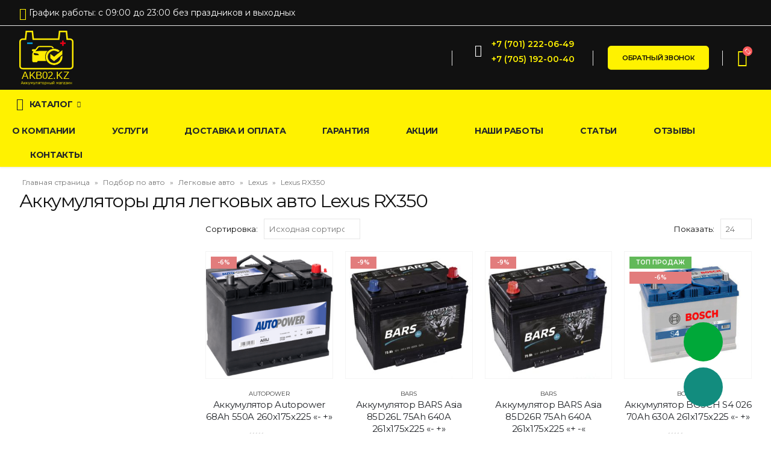

--- FILE ---
content_type: text/html; charset=UTF-8
request_url: https://akb02.kz/product-category/podbor-po-avto/legkovye-avto/lexus/rx350/
body_size: 22021
content:
	<!DOCTYPE html>
	<html lang="ru-RU" prefix="og: http://ogp.me/ns# fb: http://ogp.me/ns/fb#">
	<head>
		<meta http-equiv="X-UA-Compatible" content="IE=edge" />
		<meta http-equiv="Content-Type" content="text/html; charset=UTF-8" />
		<meta name="viewport" content="width=device-width, initial-scale=1, minimum-scale=1" />

		<!-- Yandex.Metrika counter -->
<script type="text/javascript" >
   (function(m,e,t,r,i,k,a){m[i]=m[i]||function(){(m[i].a=m[i].a||[]).push(arguments)};
   m[i].l=1*new Date();
   for (var j = 0; j < document.scripts.length; j++) {if (document.scripts[j].src === r) { return; }}
   k=e.createElement(t),a=e.getElementsByTagName(t)[0],k.async=1,k.src=r,a.parentNode.insertBefore(k,a)})
   (window, document, "script", "https://mc.yandex.ru/metrika/tag.js", "ym");

   ym(100032889, "init", {
        clickmap:true,
        trackLinks:true,
        accurateTrackBounce:true,
        ecommerce:"dataLayer"
   });
</script>
<noscript><div><img src="https://mc.yandex.ru/watch/100032889" style="position:absolute; left:-9999px;" alt="" /></div></noscript>
<!-- /Yandex.Metrika counter -->
<meta name="google-site-verification" content="KRiYpQpi9PztubHSaLKfepMgQ3O-VQ4iuQE5ZRBlofQ" />		
		<!-- Google tag (gtag.js) -->
<script async src="https://www.googletagmanager.com/gtag/js?id=G-WZ69DGDWYF"></script>
<script>
  window.dataLayer = window.dataLayer || [];
  function gtag(){dataLayer.push(arguments);}
  gtag('js', new Date());

  gtag('config', 'G-WZ69DGDWYF');
</script>
		
        <meta name="google-site-verification" content="hh99BZBMyIhskFfauTuZLuCzPhiCljNDKHaw29D6UJs" />
        <meta name="facebook-domain-verification" content="afvvo0vep4yh2e9k8hays5db3z6ekw" />
		<meta name='robots' content='index, follow, max-image-preview:large, max-snippet:-1, max-video-preview:-1' />

	<!-- This site is optimized with the Yoast SEO plugin v26.0 - https://yoast.com/wordpress/plugins/seo/ -->
	<title>Купить Аккумуляторы для легковых авто Lexus RX350 по доступным ценам - AKB02</title>
	<meta name="description" content="Купить Аккумуляторы для легковых авто Lexus RX350 по низким ценам в Казахстане 👍 отзывы ☑ Характеристики ☎ +7 (701) 222 0649 - akb02.kz" />
	<link rel="canonical" href="https://akb02.kz/product-category/podbor-po-avto/legkovye-avto/lexus/rx350/" />
	<meta property="og:locale" content="ru_RU" />
	<meta property="og:type" content="article" />
	<meta property="og:title" content="Архивы Lexus RX350 - akb02.kz" />
	<meta property="og:url" content="https://akb02.kz/product-category/podbor-po-avto/legkovye-avto/lexus/rx350/" />
	<meta property="og:site_name" content="akb02.kz" />
	<meta name="twitter:card" content="summary_large_image" />
	<script type="application/ld+json" class="yoast-schema-graph">{"@context":"https://schema.org","@graph":[{"@type":"CollectionPage","@id":"https://akb02.kz/product-category/podbor-po-avto/legkovye-avto/lexus/rx350/","url":"https://akb02.kz/product-category/podbor-po-avto/legkovye-avto/lexus/rx350/","name":"Архивы Lexus RX350 - akb02.kz","isPartOf":{"@id":"https://akb02.kz/#website"},"primaryImageOfPage":{"@id":"https://akb02.kz/product-category/podbor-po-avto/legkovye-avto/lexus/rx350/#primaryimage"},"image":{"@id":"https://akb02.kz/product-category/podbor-po-avto/legkovye-avto/lexus/rx350/#primaryimage"},"thumbnailUrl":"https://akb02.kz/wp-content/uploads/2023/07/68ah-right.png","breadcrumb":{"@id":"https://akb02.kz/product-category/podbor-po-avto/legkovye-avto/lexus/rx350/#breadcrumb"},"inLanguage":"ru-RU"},{"@type":"ImageObject","inLanguage":"ru-RU","@id":"https://akb02.kz/product-category/podbor-po-avto/legkovye-avto/lexus/rx350/#primaryimage","url":"https://akb02.kz/wp-content/uploads/2023/07/68ah-right.png","contentUrl":"https://akb02.kz/wp-content/uploads/2023/07/68ah-right.png","width":400,"height":374},{"@type":"BreadcrumbList","@id":"https://akb02.kz/product-category/podbor-po-avto/legkovye-avto/lexus/rx350/#breadcrumb","itemListElement":[{"@type":"ListItem","position":1,"name":"Главная страница","item":"https://akb02.kz/"},{"@type":"ListItem","position":2,"name":"Подбор по авто","item":"https://akb02.kz/product-category/podbor-po-avto/"},{"@type":"ListItem","position":3,"name":"Легковые авто","item":"https://akb02.kz/product-category/podbor-po-avto/legkovye-avto/"},{"@type":"ListItem","position":4,"name":"Lexus","item":"https://akb02.kz/product-category/podbor-po-avto/legkovye-avto/lexus/"},{"@type":"ListItem","position":5,"name":"Lexus RX350"}]},{"@type":"WebSite","@id":"https://akb02.kz/#website","url":"https://akb02.kz/","name":"akb02.kz","description":"Ещё один сайт на WordPress","potentialAction":[{"@type":"SearchAction","target":{"@type":"EntryPoint","urlTemplate":"https://akb02.kz/?s={search_term_string}"},"query-input":{"@type":"PropertyValueSpecification","valueRequired":true,"valueName":"search_term_string"}}],"inLanguage":"ru-RU"}]}</script>
	<!-- / Yoast SEO plugin. -->


<script type='application/javascript'  id='pys-version-script'>console.log('PixelYourSite Free version 11.1.1');</script>
		<link rel="shortcut icon" href="//akb02.kz/wp-content/uploads/2022/03/logo-favicon.svg" type="image/x-icon" />
				<link rel="apple-touch-icon" href="" />
				<link rel="apple-touch-icon" sizes="120x120" href="" />
				<link rel="apple-touch-icon" sizes="76x76" href="" />
				<link rel="apple-touch-icon" sizes="152x152" href="" />
		<style id='wp-img-auto-sizes-contain-inline-css'>
img:is([sizes=auto i],[sizes^="auto," i]){contain-intrinsic-size:3000px 1500px}
/*# sourceURL=wp-img-auto-sizes-contain-inline-css */
</style>
<style id='woocommerce-inline-inline-css'>
.woocommerce form .form-row .required { visibility: visible; }
/*# sourceURL=woocommerce-inline-inline-css */
</style>
<style id='wp-block-button-inline-css'>
.wp-block-button__link{align-content:center;box-sizing:border-box;cursor:pointer;display:inline-block;height:100%;text-align:center;word-break:break-word}.wp-block-button__link.aligncenter{text-align:center}.wp-block-button__link.alignright{text-align:right}:where(.wp-block-button__link){border-radius:9999px;box-shadow:none;padding:calc(.667em + 2px) calc(1.333em + 2px);text-decoration:none}.wp-block-button[style*=text-decoration] .wp-block-button__link{text-decoration:inherit}.wp-block-buttons>.wp-block-button.has-custom-width{max-width:none}.wp-block-buttons>.wp-block-button.has-custom-width .wp-block-button__link{width:100%}.wp-block-buttons>.wp-block-button.has-custom-font-size .wp-block-button__link{font-size:inherit}.wp-block-buttons>.wp-block-button.wp-block-button__width-25{width:calc(25% - var(--wp--style--block-gap, .5em)*.75)}.wp-block-buttons>.wp-block-button.wp-block-button__width-50{width:calc(50% - var(--wp--style--block-gap, .5em)*.5)}.wp-block-buttons>.wp-block-button.wp-block-button__width-75{width:calc(75% - var(--wp--style--block-gap, .5em)*.25)}.wp-block-buttons>.wp-block-button.wp-block-button__width-100{flex-basis:100%;width:100%}.wp-block-buttons.is-vertical>.wp-block-button.wp-block-button__width-25{width:25%}.wp-block-buttons.is-vertical>.wp-block-button.wp-block-button__width-50{width:50%}.wp-block-buttons.is-vertical>.wp-block-button.wp-block-button__width-75{width:75%}.wp-block-button.is-style-squared,.wp-block-button__link.wp-block-button.is-style-squared{border-radius:0}.wp-block-button.no-border-radius,.wp-block-button__link.no-border-radius{border-radius:0!important}:root :where(.wp-block-button .wp-block-button__link.is-style-outline),:root :where(.wp-block-button.is-style-outline>.wp-block-button__link){border:2px solid;padding:.667em 1.333em}:root :where(.wp-block-button .wp-block-button__link.is-style-outline:not(.has-text-color)),:root :where(.wp-block-button.is-style-outline>.wp-block-button__link:not(.has-text-color)){color:currentColor}:root :where(.wp-block-button .wp-block-button__link.is-style-outline:not(.has-background)),:root :where(.wp-block-button.is-style-outline>.wp-block-button__link:not(.has-background)){background-color:initial;background-image:none}
/*# sourceURL=https://akb02.kz/wp-includes/blocks/button/style.min.css */
</style>
<style id='wp-block-search-inline-css'>
.wp-block-search__button{margin-left:10px;word-break:normal}.wp-block-search__button.has-icon{line-height:0}.wp-block-search__button svg{height:1.25em;min-height:24px;min-width:24px;width:1.25em;fill:currentColor;vertical-align:text-bottom}:where(.wp-block-search__button){border:1px solid #ccc;padding:6px 10px}.wp-block-search__inside-wrapper{display:flex;flex:auto;flex-wrap:nowrap;max-width:100%}.wp-block-search__label{width:100%}.wp-block-search.wp-block-search__button-only .wp-block-search__button{box-sizing:border-box;display:flex;flex-shrink:0;justify-content:center;margin-left:0;max-width:100%}.wp-block-search.wp-block-search__button-only .wp-block-search__inside-wrapper{min-width:0!important;transition-property:width}.wp-block-search.wp-block-search__button-only .wp-block-search__input{flex-basis:100%;transition-duration:.3s}.wp-block-search.wp-block-search__button-only.wp-block-search__searchfield-hidden,.wp-block-search.wp-block-search__button-only.wp-block-search__searchfield-hidden .wp-block-search__inside-wrapper{overflow:hidden}.wp-block-search.wp-block-search__button-only.wp-block-search__searchfield-hidden .wp-block-search__input{border-left-width:0!important;border-right-width:0!important;flex-basis:0;flex-grow:0;margin:0;min-width:0!important;padding-left:0!important;padding-right:0!important;width:0!important}:where(.wp-block-search__input){appearance:none;border:1px solid #949494;flex-grow:1;font-family:inherit;font-size:inherit;font-style:inherit;font-weight:inherit;letter-spacing:inherit;line-height:inherit;margin-left:0;margin-right:0;min-width:3rem;padding:8px;text-decoration:unset!important;text-transform:inherit}:where(.wp-block-search__button-inside .wp-block-search__inside-wrapper){background-color:#fff;border:1px solid #949494;box-sizing:border-box;padding:4px}:where(.wp-block-search__button-inside .wp-block-search__inside-wrapper) .wp-block-search__input{border:none;border-radius:0;padding:0 4px}:where(.wp-block-search__button-inside .wp-block-search__inside-wrapper) .wp-block-search__input:focus{outline:none}:where(.wp-block-search__button-inside .wp-block-search__inside-wrapper) :where(.wp-block-search__button){padding:4px 8px}.wp-block-search.aligncenter .wp-block-search__inside-wrapper{margin:auto}.wp-block[data-align=right] .wp-block-search.wp-block-search__button-only .wp-block-search__inside-wrapper{float:right}
/*# sourceURL=https://akb02.kz/wp-includes/blocks/search/style.min.css */
</style>
<link rel='stylesheet' id='wpo_min-header-0-css' href='https://akb02.kz/wp-content/cache/wpo-minify/1769167346/assets/wpo-minify-header-fdcdb157.min.css' media='all' />
<script id="wpo_min-header-0-js-extra">
var pysFacebookRest = {"restApiUrl":"https://akb02.kz/wp-json/pys-facebook/v1/event","debug":""};
//# sourceURL=wpo_min-header-0-js-extra
</script>
<script src="https://akb02.kz/wp-content/cache/wpo-minify/1769167346/assets/wpo-minify-header-7c020e4d.min.js" id="wpo_min-header-0-js"></script>
<script id="wpo_min-header-1-js-extra">
var wc_add_to_cart_params = {"ajax_url":"/wp-admin/admin-ajax.php","wc_ajax_url":"/?wc-ajax=%%endpoint%%&elementor_page_id=510","i18n_view_cart":"\u041f\u0440\u043e\u0441\u043c\u043e\u0442\u0440 \u043a\u043e\u0440\u0437\u0438\u043d\u044b","cart_url":"https://akb02.kz/cart/","is_cart":"","cart_redirect_after_add":"no"};
var woocommerce_params = {"ajax_url":"/wp-admin/admin-ajax.php","wc_ajax_url":"/?wc-ajax=%%endpoint%%&elementor_page_id=510","i18n_password_show":"\u041f\u043e\u043a\u0430\u0437\u0430\u0442\u044c \u043f\u0430\u0440\u043e\u043b\u044c","i18n_password_hide":"\u0421\u043a\u0440\u044b\u0442\u044c \u043f\u0430\u0440\u043e\u043b\u044c"};
//# sourceURL=wpo_min-header-1-js-extra
</script>
<script src="https://akb02.kz/wp-content/cache/wpo-minify/1769167346/assets/wpo-minify-header-b40c3209.min.js" id="wpo_min-header-1-js" defer data-wp-strategy="defer"></script>
<script id="wpo_min-header-2-js-extra">
var pysOptions = {"staticEvents":{"facebook":{"woo_view_category":[{"delay":0,"type":"static","name":"ViewCategory","pixelIds":["740082787482813"],"eventID":"c6c0b9cc-066e-4bc3-83ef-af1d1fd98a77","params":{"content_type":"product","content_category":"Lexus, \u041b\u0435\u0433\u043a\u043e\u0432\u044b\u0435 \u0430\u0432\u0442\u043e, \u041f\u043e\u0434\u0431\u043e\u0440 \u043f\u043e \u0430\u0432\u0442\u043e","content_name":"Lexus RX350","content_ids":["4674","4147","4106","4104","4670"],"page_title":"Lexus RX350","post_type":"product_cat","post_id":510,"plugin":"PixelYourSite","user_role":"guest","event_url":"akb02.kz/product-category/podbor-po-avto/legkovye-avto/lexus/rx350/"},"e_id":"woo_view_category","ids":[],"hasTimeWindow":false,"timeWindow":0,"woo_order":"","edd_order":""}],"init_event":[{"delay":0,"type":"static","ajaxFire":false,"name":"PageView","pixelIds":["740082787482813"],"eventID":"e9c64d6d-2228-452e-9e5b-5f4ee57962de","params":{"page_title":"Lexus RX350","post_type":"product_cat","post_id":510,"plugin":"PixelYourSite","user_role":"guest","event_url":"akb02.kz/product-category/podbor-po-avto/legkovye-avto/lexus/rx350/"},"e_id":"init_event","ids":[],"hasTimeWindow":false,"timeWindow":0,"woo_order":"","edd_order":""}]}},"dynamicEvents":{"automatic_event_form":{"facebook":{"delay":0,"type":"dyn","name":"Form","pixelIds":["740082787482813"],"eventID":"cf40d1f5-18f2-4f57-9ee6-7353745dcf78","params":{"page_title":"Lexus RX350","post_type":"product_cat","post_id":510,"plugin":"PixelYourSite","user_role":"guest","event_url":"akb02.kz/product-category/podbor-po-avto/legkovye-avto/lexus/rx350/"},"e_id":"automatic_event_form","ids":[],"hasTimeWindow":false,"timeWindow":0,"woo_order":"","edd_order":""}},"automatic_event_download":{"facebook":{"delay":0,"type":"dyn","name":"Download","extensions":["","doc","exe","js","pdf","ppt","tgz","zip","xls"],"pixelIds":["740082787482813"],"eventID":"0ffbe491-5adc-407f-a181-8cc9463b8799","params":{"page_title":"Lexus RX350","post_type":"product_cat","post_id":510,"plugin":"PixelYourSite","user_role":"guest","event_url":"akb02.kz/product-category/podbor-po-avto/legkovye-avto/lexus/rx350/"},"e_id":"automatic_event_download","ids":[],"hasTimeWindow":false,"timeWindow":0,"woo_order":"","edd_order":""}},"automatic_event_comment":{"facebook":{"delay":0,"type":"dyn","name":"Comment","pixelIds":["740082787482813"],"eventID":"c1950b60-98ea-4a2a-aba6-ace2bac4eb30","params":{"page_title":"Lexus RX350","post_type":"product_cat","post_id":510,"plugin":"PixelYourSite","user_role":"guest","event_url":"akb02.kz/product-category/podbor-po-avto/legkovye-avto/lexus/rx350/"},"e_id":"automatic_event_comment","ids":[],"hasTimeWindow":false,"timeWindow":0,"woo_order":"","edd_order":""}},"automatic_event_scroll":{"facebook":{"delay":0,"type":"dyn","name":"PageScroll","scroll_percent":30,"pixelIds":["740082787482813"],"eventID":"d5106a0a-15b2-46ed-be12-9665d969b798","params":{"page_title":"Lexus RX350","post_type":"product_cat","post_id":510,"plugin":"PixelYourSite","user_role":"guest","event_url":"akb02.kz/product-category/podbor-po-avto/legkovye-avto/lexus/rx350/"},"e_id":"automatic_event_scroll","ids":[],"hasTimeWindow":false,"timeWindow":0,"woo_order":"","edd_order":""}},"automatic_event_time_on_page":{"facebook":{"delay":0,"type":"dyn","name":"TimeOnPage","time_on_page":30,"pixelIds":["740082787482813"],"eventID":"33b86617-9d0a-4bcc-a9b5-d86a2df8ad89","params":{"page_title":"Lexus RX350","post_type":"product_cat","post_id":510,"plugin":"PixelYourSite","user_role":"guest","event_url":"akb02.kz/product-category/podbor-po-avto/legkovye-avto/lexus/rx350/"},"e_id":"automatic_event_time_on_page","ids":[],"hasTimeWindow":false,"timeWindow":0,"woo_order":"","edd_order":""}}},"triggerEvents":[],"triggerEventTypes":[],"facebook":{"pixelIds":["740082787482813"],"advancedMatching":[],"advancedMatchingEnabled":true,"removeMetadata":false,"wooVariableAsSimple":false,"serverApiEnabled":true,"wooCRSendFromServer":false,"send_external_id":null,"enabled_medical":false,"do_not_track_medical_param":["event_url","post_title","page_title","landing_page","content_name","categories","category_name","tags"],"meta_ldu":false},"debug":"","siteUrl":"https://akb02.kz","ajaxUrl":"https://akb02.kz/wp-admin/admin-ajax.php","ajax_event":"40f093cd54","enable_remove_download_url_param":"1","cookie_duration":"7","last_visit_duration":"60","enable_success_send_form":"","ajaxForServerEvent":"1","ajaxForServerStaticEvent":"1","useSendBeacon":"1","send_external_id":"1","external_id_expire":"180","track_cookie_for_subdomains":"1","google_consent_mode":"1","gdpr":{"ajax_enabled":false,"all_disabled_by_api":false,"facebook_disabled_by_api":false,"analytics_disabled_by_api":false,"google_ads_disabled_by_api":false,"pinterest_disabled_by_api":false,"bing_disabled_by_api":false,"externalID_disabled_by_api":false,"facebook_prior_consent_enabled":true,"analytics_prior_consent_enabled":true,"google_ads_prior_consent_enabled":null,"pinterest_prior_consent_enabled":true,"bing_prior_consent_enabled":true,"cookiebot_integration_enabled":false,"cookiebot_facebook_consent_category":"marketing","cookiebot_analytics_consent_category":"statistics","cookiebot_tiktok_consent_category":"marketing","cookiebot_google_ads_consent_category":"marketing","cookiebot_pinterest_consent_category":"marketing","cookiebot_bing_consent_category":"marketing","consent_magic_integration_enabled":false,"real_cookie_banner_integration_enabled":false,"cookie_notice_integration_enabled":false,"cookie_law_info_integration_enabled":false,"analytics_storage":{"enabled":true,"value":"granted","filter":false},"ad_storage":{"enabled":true,"value":"granted","filter":false},"ad_user_data":{"enabled":true,"value":"granted","filter":false},"ad_personalization":{"enabled":true,"value":"granted","filter":false}},"cookie":{"disabled_all_cookie":false,"disabled_start_session_cookie":false,"disabled_advanced_form_data_cookie":false,"disabled_landing_page_cookie":false,"disabled_first_visit_cookie":false,"disabled_trafficsource_cookie":false,"disabled_utmTerms_cookie":false,"disabled_utmId_cookie":false},"tracking_analytics":{"TrafficSource":"direct","TrafficLanding":"undefined","TrafficUtms":[],"TrafficUtmsId":[]},"GATags":{"ga_datalayer_type":"default","ga_datalayer_name":"dataLayerPYS"},"woo":{"enabled":true,"enabled_save_data_to_orders":true,"addToCartOnButtonEnabled":true,"addToCartOnButtonValueEnabled":true,"addToCartOnButtonValueOption":"price","singleProductId":null,"removeFromCartSelector":"form.woocommerce-cart-form .remove","addToCartCatchMethod":"add_cart_hook","is_order_received_page":false,"containOrderId":false},"edd":{"enabled":false},"cache_bypass":"1769816433"};
//# sourceURL=wpo_min-header-2-js-extra
</script>
<script src="https://akb02.kz/wp-content/cache/wpo-minify/1769167346/assets/wpo-minify-header-67d22da5.min.js" id="wpo_min-header-2-js"></script>
<!-- HFCM by 99 Robots - Snippet # 1: код -->
<meta name="google-site-verification" content="wy63eNKenUIOYdvYRwj3r0FL-Osbxad44wMdCGUxs_Y" />
<!-- /end HFCM by 99 Robots -->

<!-- This website runs the Product Feed PRO for WooCommerce by AdTribes.io plugin - version woocommercesea_option_installed_version -->
    <!-- Google Tag Manager -->
    <script>(function(w,d,s,l,i){w[l]=w[l]||[];w[l].push({'gtm.start':
    new Date().getTime(),event:'gtm.js'});var f=d.getElementsByTagName(s)[0],
    j=d.createElement(s),dl=l!='dataLayer'?'&l='+l:'';j.async=true;j.src=
    'https://www.googletagmanager.com/gtm.js?id='+i+dl;f.parentNode.insertBefore(j,f);
    })(window,document,'script','dataLayer','GTM-WDKZJLC');</script>
    <!-- End Google Tag Manager -->
    		<script type="text/javascript">
		WebFontConfig = {
			google: { families: [ 'Montserrat:400,500,600,700,800:cyrillic,latin','Poppins:400,500,600,700,800' ] }
		};
		(function(d) {
			var wf = d.createElement('script'), s = d.scripts[0];
			wf.src = 'https://akb02.kz/wp-content/themes/porto/js/libs/webfont.js';
			wf.async = true;
			s.parentNode.insertBefore(wf, s);
		})(document);</script>
			<noscript><style>.woocommerce-product-gallery{ opacity: 1 !important; }</style></noscript>
	<style>.recentcomments a{display:inline !important;padding:0 !important;margin:0 !important;}</style><link rel="icon" href="https://akb02.kz/wp-content/uploads/2022/01/cropped-favicon-57x57-1-32x32.png" sizes="32x32" />
<link rel="icon" href="https://akb02.kz/wp-content/uploads/2022/01/cropped-favicon-57x57-1-192x192.png" sizes="192x192" />
<link rel="apple-touch-icon" href="https://akb02.kz/wp-content/uploads/2022/01/cropped-favicon-57x57-1-180x180.png" />
<meta name="msapplication-TileImage" content="https://akb02.kz/wp-content/uploads/2022/01/cropped-favicon-57x57-1-270x270.png" />
	</head>
	<body class="archive tax-product_cat term-rx350 term-510 wp-embed-responsive wp-theme-porto wp-child-theme-porto-child theme-porto woocommerce woocommerce-page woocommerce-uses-block-theme woocommerce-block-theme-has-button-styles woocommerce-no-js login-popup full blog-1 elementor-default elementor-kit-3208">

	<div class="page-wrapper"><!-- page wrapper -->
		
											<!-- header wrapper -->
				<div class="header-wrapper">
										
<header id="header" class="header-builder header-builder-p">
<style>.elementor-3150 .elementor-element.elementor-element-b332ec5 > .elementor-container > .elementor-column > .elementor-widget-wrap{align-content:center;align-items:center;}.elementor-3150 .elementor-element.elementor-element-b332ec5{border-style:solid;border-width:0px 0px 1px 0px;border-color:#E7E7E7;transition:background 0.3s, border 0.3s, border-radius 0.3s, box-shadow 0.3s;}.elementor-3150 .elementor-element.elementor-element-b332ec5 > .elementor-background-overlay{transition:background 0.3s, border-radius 0.3s, opacity 0.3s;}.elementor-3150 .elementor-element.elementor-element-fa0a376 .porto-icon{font-size:20px;color:#FFF200;}.elementor-3150 .elementor-element.elementor-element-fa0a376 .porto-icon svg{fill:#FFF200;}.elementor-3150 .elementor-element.elementor-element-fa0a376 .porto-sicon-img{border-radius:20px;}.elementor-3150 .elementor-element.elementor-element-fa0a376 .porto-icon.advanced{border-radius:20px;}.elementor-3150 .elementor-element.elementor-element-fa0a376 .porto-sicon-title{font-size:0.8125rem;font-weight:500;line-height:1.2em;}.elementor-3150 .elementor-element.elementor-element-fa0a376 .porto-icon, .elementor-3150 .elementor-element.elementor-element-fa0a376 .porto-sicon-img{margin-right:0.25rem;}.elementor-3150 .elementor-element.elementor-element-fa0a376 > .elementor-widget-container{padding:1px 0px 0px 0px;}.elementor-3150 .elementor-element.elementor-element-8950285.elementor-column > .elementor-widget-wrap{justify-content:flex-end;}.elementor-3150 .elementor-element.elementor-element-8950285 > .elementor-widget-wrap > .elementor-widget:not(.elementor-widget__width-auto):not(.elementor-widget__width-initial):not(:last-child):not(.elementor-absolute){margin-bottom:0px;}.elementor-3150 .elementor-element.elementor-element-6053a28.elementor-column > .elementor-widget-wrap{justify-content:flex-end;}.elementor-3150 .elementor-element.elementor-element-6053a28 > .elementor-widget-wrap > .elementor-widget:not(.elementor-widget__width-auto):not(.elementor-widget__width-initial):not(:last-child):not(.elementor-absolute){margin-bottom:0px;}#header .elementor-element-1432fe5 a{font-size:1.1428em;width:25px;height:25px;}#header .elementor-element-1432fe5 a:not(:hover){background:#FFF200;}.elementor-3150 .elementor-element.elementor-element-a808c51 > .elementor-container > .elementor-column > .elementor-widget-wrap{align-content:center;align-items:center;}#header .mobile-toggle{font-size:20px;color:var( --e-global-color-primary );}.elementor-3150 .elementor-element.elementor-element-edc3ac8 img{width:90px;height:90px;}#header .searchform button, #header .searchform-popup .search-toggle{color:var( --e-global-color-secondary );}#header .searchform input, #header .searchform select, #header .searchform .selectric .label, #header .searchform button{height:40px;line-height:40px;}#header .searchform{border-width:2px;border-color:#E7E7E7;border-radius:5px;}#header .searchform-popup .search-toggle:after{border-bottom-color:#E7E7E7;}#header .searchform input{border-radius:5px 0 0 5px;}#header .searchform button{border-radius:0 5px 5px 0;}#header .elementor-element-ef9daf3 .separator{border-left-width:1px;height:1.8em;border-left-color:#E7E7E7;}.elementor-3150 .elementor-element.elementor-element-c84bb9c .porto-icon{font-size:20px;color:#FFFFFF;}.elementor-3150 .elementor-element.elementor-element-c84bb9c .porto-icon svg{fill:#FFFFFF;}.elementor-3150 .elementor-element.elementor-element-c84bb9c .porto-sicon-img{border-radius:500px;padding:45px;}.elementor-3150 .elementor-element.elementor-element-c84bb9c .porto-icon.advanced{border-radius:500px;width:45px;height:45px;line-height:45px;}.elementor-3150 .elementor-element.elementor-element-c84bb9c .porto-sicon-img.porto-u-circle-img:before{border-width:calc(45px + 1px);}.elementor-3150 .elementor-element.elementor-element-c84bb9c .porto-sicon-title{font-size:11px;font-weight:500;line-height:1em;color:#777777;}.elementor-3150 .elementor-element.elementor-element-c84bb9c .porto-sicon-header p{font-size:17px;font-weight:600;line-height:1em;color:#222529;}.elementor-3150 .elementor-element.elementor-element-c84bb9c .porto-sicon-description{font-weight:600;}.elementor-3150 .elementor-element.elementor-element-c84bb9c .porto-icon, .elementor-3150 .elementor-element.elementor-element-c84bb9c .porto-sicon-img{margin-right:0rem;}.elementor-3150 .elementor-element.elementor-element-c84bb9c > .elementor-widget-container{margin:0px 0px 0px 0px;padding:0px 0px 0px 0px;}#header .elementor-element-6c60973 .separator{border-left-width:1px;height:1.8em;border-left-color:#E7E7E7;}#header .elementor-element-fde79be .separator{border-left-width:1px;height:1.8em;border-left-color:#E7E7E7;}#mini-cart .minicart-icon{font-size:28px;}#mini-cart .cart-subtotal, #mini-cart .minicart-icon{color:#FFF200;}.elementor-3150 .elementor-element.elementor-element-4dc787e > .elementor-container{max-width:1570px;}.elementor-3150 .elementor-element.elementor-element-4dc787e > .elementor-container > .elementor-column > .elementor-widget-wrap{align-content:center;align-items:center;}.elementor-3150 .elementor-element.elementor-element-4dc787e > .elementor-background-overlay{background-color:#FFF200;opacity:1;}.elementor-3150 .elementor-element.elementor-element-c471d6d > .elementor-widget-wrap > .elementor-widget:not(.elementor-widget__width-auto):not(.elementor-widget__width-initial):not(:last-child):not(.elementor-absolute){margin-bottom:0px;}.elementor-3150 .elementor-element.elementor-element-c471d6d > .elementor-element-populated{margin:0px 0px 0px 0px;--e-column-margin-right:0px;--e-column-margin-left:0px;}.elementor-element-b01f24a #main-toggle-menu .menu-title{font-size:0.875rem;font-weight:700;text-transform:uppercase;line-height:2em;letter-spacing:-0.35px;padding-left:7px;padding-right:7px;color:#222529;background-color:#FFF200;}.elementor-3150 .elementor-element.elementor-element-b01f24a > .elementor-widget-container{margin:0px -19px 0px 0px;}@media(max-width:767px){.elementor-3150 .elementor-element.elementor-element-8950285.elementor-column > .elementor-widget-wrap{justify-content:center;}.elementor-3150 .elementor-element.elementor-element-711ffc4.elementor-column > .elementor-widget-wrap{justify-content:space-between;}.elementor-3150 .elementor-element.elementor-element-edc3ac8 img{width:70px;height:70px;}#header .searchform{border-width:0px;}}@media(min-width:768px){.elementor-3150 .elementor-element.elementor-element-20dc5cd{width:40.035%;}.elementor-3150 .elementor-element.elementor-element-8950285{width:34.347%;}.elementor-3150 .elementor-element.elementor-element-6053a28{width:25.249%;}.elementor-3150 .elementor-element.elementor-element-c471d6d{width:100%;}}.header-wrapper { box-shadow: 0 2px 2px rgba(0, 0, 0, .06); z-index: 9; margin-bottom: 1px }
#header .share-links { display: flex }
#header .share-links a { margin: 0 1rem; overflow: visible;  box-shadow: none }
#header .share-links a:last-child { margin-right: 0 }
#header .share-links a + a:after { content: '|'; position: absolute; border-left: 1px solid #dadcdd;  height: 1.75rem; top: 50%; left: -1rem; margin-left: -1px;  margin-top: -.875rem  }
.top-links > li.menu-item > a > i { font-size: 1.6em; vertical-align: middle }
.top-bar a { display: inline-block; border-bottom: 1px solid #fff !important }
#main-toggle-menu .toggle-menu-wrap>ul { border-bottom: none }
#main-toggle-menu .menu-title { display: flex; align-items: center }
#main-toggle-menu .menu-title .toggle { font-size: 1.4em; margin-right: .625rem }
#main-toggle-menu .menu-title:after { content: "\f078"; font-family: 'Font Awesome 5 Free'; font-weight: 900; font-size: 10px; margin-left: .5rem }
#header .secondary-menu > li.menu-item:first-child > a { padding-left: 0 } 
#header .searchform .live-search-list { left: 0; right: 0 }
i.size-lg { font-size: 1.2em }
.sidebar-menu li.menu-item>a>i { display: inline-block; min-width: 20px }
#header .header-main .container { min-height: 0 !important }

@media (min-width: 992px) {
  #header .elementor-widget-porto_hb_logo, .header-main .elementor-widget-porto_hb_menu:first-child { width: 16.6666% !important; max-width: none; margin-right: .5rem !important }
  #header .logo img { max-width: 128px }
  #header .searchform { box-shadow: none }
  #header .elementor-widget-porto_hb_search_form, #header .searchform .text { flex: 1 }
  #header .searchform-popup, #header .searchform, #header .searchform input { width: 100% }
}
@media (max-width: 575px) {
  #header .porto-sicon-box-link { display: none }
  #header .share-links a:first-child { margin-left: 0 }
}
@media (max-width: 359px) {
  .header-builder .vc_column-inner > *:not(.vc_row) { margin-right: .5rem }
}</style><div class="porto-block elementor elementor-3150" data-id="3150"><div class="container-fluid">		<section class="elementor-section elementor-top-section elementor-element elementor-element-b332ec5 elementor-section-content-middle py-2 elementor-section-boxed elementor-section-height-default elementor-section-height-default" data-id="b332ec5" data-element_type="section">
			
									<div class="elementor-container elementor-column-gap-no">
											<div class="elementor-column elementor-col-33 elementor-top-column elementor-element elementor-element-20dc5cd elementor-hidden-mobile" data-id="20dc5cd" data-element_type="column">

					<div class="elementor-widget-wrap elementor-element-populated">
								<div class="elementor-element elementor-element-fa0a376 elementor-widget elementor-widget-porto_info_box" data-id="fa0a376" data-element_type="widget" data-widget_type="porto_info_box.default">
				<div class="elementor-widget-container">
			<div class="porto-sicon-box style_1 left-icon"><div class="porto-sicon-left"><div class="porto-just-icon-wrapper porto-icon none" style=""><i class="far fa-clock"></i></div></div><div class="porto-sicon-body"><div class="porto-sicon-description" style="" >График работы: с 09:00 до 23:00 без праздников и выходных</div> <!-- description --></div></div><!-- porto-sicon-box -->		</div>
				</div>
					</div>
				</div>
				<div class="elementor-column elementor-col-33 elementor-top-column elementor-element elementor-element-8950285" data-id="8950285" data-element_type="column">

					<div class="elementor-widget-wrap elementor-element-populated">
								<div class="elementor-element elementor-element-0b04aa6 elementor-hidden-desktop elementor-hidden-tablet elementor-widget elementor-widget-html" data-id="0b04aa6" data-element_type="widget" data-widget_type="html.default">
				<div class="elementor-widget-container">
			<a href="tel:+77012220649">+7 (701) 222 0649</a>
<span> | </span>
<a href="tel:+77053511140">+7 (705) 351 1140</a>		</div>
				</div>
					</div>
				</div>
				<div class="elementor-column elementor-col-33 elementor-top-column elementor-element elementor-element-6053a28 elementor-hidden-mobile" data-id="6053a28" data-element_type="column">

					<div class="elementor-widget-wrap elementor-element-populated">
								<div class="elementor-element elementor-element-1432fe5 elementor-widget elementor-widget-porto_hb_social" data-id="1432fe5" data-element_type="widget" data-widget_type="porto_hb_social.default">
				<div class="elementor-widget-container">
			<div class="share-links">		<a  rel="nofollow noopener noreferrer" class="share-whatsapp" style="display:none" href="whatsapp://send?text=+77012220649" data-action="share/whatsapp/share" title="WhatsApp">WhatsApp</a>
		</div>		</div>
				</div>
					</div>
				</div>
						</div>
				</section>
				<section class="elementor-section elementor-top-section elementor-element elementor-element-a808c51 elementor-section-content-middle py-2 elementor-section-boxed elementor-section-height-default elementor-section-height-default" data-id="a808c51" data-element_type="section">
			
									<div class="elementor-container elementor-column-gap-no">
											<div class="elementor-column elementor-col-100 elementor-top-column elementor-element elementor-element-711ffc4" data-id="711ffc4" data-element_type="column">

					<div class="elementor-widget-wrap elementor-element-populated">
								<div class="elementor-element elementor-element-fc5d449 me-0 elementor-hidden-desktop elementor-widget elementor-widget-porto_hb_menu_icon" data-id="fc5d449" data-element_type="widget" data-widget_type="porto_hb_menu_icon.default">
				<div class="elementor-widget-container">
			<a aria-label="Mobile Menu" href="#" class="mobile-toggle ps-0"><i class="fas fa-bars"></i></a>		</div>
				</div>
				<div class="elementor-element elementor-element-edc3ac8 elementor-widget elementor-widget-image" data-id="edc3ac8" data-element_type="widget" data-widget_type="image.default">
				<div class="elementor-widget-container">
			<style>/*! elementor - v3.8.0 - 30-10-2022 */
.elementor-widget-image{text-align:center}.elementor-widget-image a{display:inline-block}.elementor-widget-image a img[src$=".svg"]{width:48px}.elementor-widget-image img{vertical-align:middle;display:inline-block}</style>													<a href="/">
							<img width="298" height="308" src="https://akb02.kz/wp-content/uploads/2020/11/logo-akb02_v5.svg" class="attachment-thumbnail size-thumbnail" alt="Аккумулятор Autopower 68Ah 550A 260x175x225 &quot;- +&quot; в Алматы" title="Аккумулятор Autopower 68Ah 550A 260x175x225 &quot;- +&quot; в Алматы заказать" />								</a>
															</div>
				</div>
				<div class="elementor-element elementor-element-c9e750b elementor-widget elementor-widget-porto_hb_search_form" data-id="c9e750b" data-element_type="widget" data-widget_type="porto_hb_search_form.default">
				<div class="elementor-widget-container">
			<div class="searchform-popup"><a class="search-toggle" aria-label="Search Toggle" href="#"><i class="fas fa-search"></i><span class="search-text">Search</span></a><div data-block-name="yith/search-block" data-size="sm" class="wp-block-yith-search-block alignwide "><div data-block-name="yith/input-block" data-button-border-radius="{&quot;topLeft&quot;:&quot;20px&quot;,&quot;topRight&quot;:&quot;20px&quot;,&quot;bottomLeft&quot;:&quot;20px&quot;,&quot;bottomRight&quot;:&quot;20px&quot;}" data-button-label="Search" data-icon-type="icon-right" data-input-bg-color="#fff" data-input-bg-focus-color="#fff" data-input-border-color="rgb(216, 216, 216)" data-input-border-focus-color="rgb(124, 124, 124)" data-input-border-radius="{&quot;topLeft&quot;:&quot;20px&quot;,&quot;topRight&quot;:&quot;20px&quot;,&quot;bottomLeft&quot;:&quot;20px&quot;,&quot;bottomRight&quot;:&quot;20px&quot;}" data-input-border-size="{&quot;topLeft&quot;:&quot;1px&quot;,&quot;topRight&quot;:&quot;1px&quot;,&quot;bottomLeft&quot;:&quot;1px&quot;,&quot;bottomRight&quot;:&quot;1px&quot;}" data-input-text-color="rgb(136, 136, 136)" data-placeholder-text-color="rgb(87, 87, 87)" data-placeholder="Поиск товаров" data-submit-bg-color="#fff" data-submit-bg-hover-color="#fff" data-submit-border-color="#fff" data-submit-border-hover-color="#fff" data-submit-content-color="#DCDCDC" data-submit-content-hover-color="rgb(136, 136, 136)" data-submit-style="icon" class="wp-block-yith-input-block"></div><div data-block-name="yith/filled-block" class="wp-block-yith-filled-block"><div data-block-name="yith/product-results-block" data-hide-featured-if-on-sale="true" data-image-position="left" data-image-size="170" data-layout="list" data-limit-summary="false" data-max-results-to-show="3" data-no-results="No results. Try with a different keyword!" data-price-label="Price:" data-product-name-color="rgb(29, 29, 29)" data-show-add-to-cart="false" data-show-categories="false" data-show-featured-badge="true" data-show-image="true" data-show-name="true" data-show-out-of-stock-badge="true" data-show-price="true" data-show-s-k-u="false" data-show-sale-badge="true" data-show-stock="false" data-show-summary="false" data-show-view-all-text="See all products ({total})" data-show-view-all="true" data-summary-max-word="10" class="wp-block-yith-product-results-block"></div></div></div></div>		</div>
				</div>
				<div class="elementor-element elementor-element-ef9daf3 ms-lg-3 me-sm-3 pe-lg-1 elementor-widget elementor-widget-porto_hb_divider" data-id="ef9daf3" data-element_type="widget" data-widget_type="porto_hb_divider.default">
				<div class="elementor-widget-container">
			<span class="separator"></span>		</div>
				</div>
				<div class="elementor-element elementor-element-c84bb9c elementor-hidden-phone header__phone elementor-widget elementor-widget-porto_info_box" data-id="c84bb9c" data-element_type="widget" data-widget_type="porto_info_box.default">
				<div class="elementor-widget-container">
			<div class="porto-sicon-box style_1 left-icon"><div class="porto-sicon-left"><div class="porto-just-icon-wrapper porto-icon advanced" style=""><i class="porto-icon-phone-1"></i></div></div><div class="porto-sicon-body"><div class="porto-sicon-description" style="" ><p><a href="tel:+77012220649">+7 (701) 222-06-49</a><br /><a href="tel:+77051920040">+7 (705) 192-00-40</a></p></div> <!-- description --></div></div><!-- porto-sicon-box -->		</div>
				</div>
				<div class="elementor-element elementor-element-6c60973 ms-3 me-4 elementor-hidden-tablet elementor-hidden-mobile elementor-widget elementor-widget-porto_hb_divider" data-id="6c60973" data-element_type="widget" data-widget_type="porto_hb_divider.default">
				<div class="elementor-widget-container">
			<span class="separator"></span>		</div>
				</div>
				<div class="elementor-element elementor-element-035bd45 fancybox-popup elementor-hidden-mobile elementor-widget elementor-widget-porto_button" data-id="035bd45" data-element_type="widget" data-fancybox="" data-widget_type="porto_button.default">
				<div class="elementor-widget-container">
			<a aria-label="button" class="btn btn-sm btn-primary btn-modern" href="#callback"><span >Обратный звонок</span></a>		</div>
				</div>
				<div class="elementor-element elementor-element-fde79be ms-sm-2 me-3 elementor-hidden-tablet elementor-hidden-phone elementor-widget elementor-widget-porto_hb_divider" data-id="fde79be" data-element_type="widget" data-widget_type="porto_hb_divider.default">
				<div class="elementor-widget-container">
			<span class="separator"></span>		</div>
				</div>
				<div class="elementor-element elementor-element-5842fe6 elementor-widget elementor-widget-porto_hb_mini_cart" data-id="5842fe6" data-element_type="widget" data-widget_type="porto_hb_mini_cart.default">
				<div class="elementor-widget-container">
					<div id="mini-cart" class="mini-cart simple minicart-offcanvas">
			<div class="cart-head">
			<span class="cart-icon"><i class="minicart-icon fas fa-shopping-cart"></i><span class="cart-items"><i class="fas fa-spinner fa-pulse"></i></span></span><span class="cart-items-text"><i class="fas fa-spinner fa-pulse"></i></span>			</div>
			<div class="cart-popup widget_shopping_cart">
				<div class="widget_shopping_cart_content">
									<div class="cart-loading"></div>
								</div>
			</div>
		<div class="minicart-overlay"><svg viewBox="0 0 32 32" xmlns="http://www.w3.org/2000/svg"><defs><style>.minicart-svg{fill:none;stroke:#fff;stroke-linecap:round;stroke-linejoin:round;stroke-width:2px;}</style></defs><g id="cross"><line class="minicart-svg" x1="7" x2="25" y1="7" y2="25"/><line class="minicart-svg" x1="7" x2="25" y1="25" y2="7"/></g></svg></div>		</div>
				</div>
				</div>
					</div>
				</div>
						</div>
				</section>
				<section class="header-main elementor-section elementor-top-section elementor-element elementor-element-4dc787e elementor-section-content-middle elementor-section-boxed elementor-section-height-default elementor-section-height-default" data-id="4dc787e" data-element_type="section">
							<div class="elementor-background-overlay"></div>
				
									<div class="elementor-container elementor-column-gap-no">
											<div class="elementor-column elementor-col-100 elementor-top-column elementor-element elementor-element-c471d6d" data-id="c471d6d" data-element_type="column">

					<div class="elementor-widget-wrap elementor-element-populated">
								<div class="elementor-element elementor-element-b01f24a elementor-widget elementor-widget-porto_hb_menu" data-id="b01f24a" data-element_type="widget" data-widget_type="porto_hb_menu.default">
				<div class="elementor-widget-container">
			<div id="main-toggle-menu" class="closed"><div class="menu-title closed"><div class="toggle"></div>Каталог</div><div class="toggle-menu-wrap side-nav-wrap"><ul id="menu-main-menu" class="sidebar-menu"><li id="nav-menu-item-3247" class="menu-item menu-item-type-taxonomy menu-item-object-product_cat current-product_cat-ancestor  narrow "><a href="https://akb02.kz/product-category/podbor-po-avto/legkovye-avto/"><i class="fa fa-car"></i>Для легковых автомобилей</a></li>
<li id="nav-menu-item-3246" class="menu-item menu-item-type-taxonomy menu-item-object-product_cat  narrow "><a href="https://akb02.kz/product-category/podbor-po-avto/gruzovye-avto/"><i class="fa fa-truck"></i>Для грузовых автомобилей</a></li>
<li id="nav-menu-item-3248" class="menu-item menu-item-type-taxonomy menu-item-object-product_cat  narrow "><a href="https://akb02.kz/product-category/podbor-po-avto/mototexnika/"><i class="fa fa-motorcycle"></i>Для мотоциклов и мопедов</a></li>
<li id="nav-menu-item-3525" class="menu-item menu-item-type-taxonomy menu-item-object-product_cat  narrow "><a href="https://akb02.kz/product-category/podbor-po-avto/specztehnika/"><i class="fas fa-tractor"></i>Для спецтехники</a></li>
</ul></div></div>		</div>
				</div>
				<div class="elementor-element elementor-element-30474ef elementor-widget elementor-widget-porto_hb_menu" data-id="30474ef" data-element_type="widget" data-widget_type="porto_hb_menu.default">
				<div class="elementor-widget-container">
			<ul id="menu-secondary-menu" class="secondary-menu main-menu mega-menu"><li id="nav-menu-item-3245" class="menu-item menu-item-type-post_type menu-item-object-page narrow"><a href="https://akb02.kz/about/">О компании</a></li>
<li id="nav-menu-item-3244" class="menu-item menu-item-type-post_type menu-item-object-page menu-item-has-children has-sub narrow"><a href="https://akb02.kz/services/">Услуги</a>
<div class="popup"><div class="inner" style=""><ul class="sub-menu">
	<li id="nav-menu-item-5481" class="menu-item menu-item-type-post_type menu-item-object-page" data-cols="1"><a href="https://akb02.kz/remont-litievyh-akkumulyatorov/">Ремонт литиевых аккумуляторов</a></li>
</ul></div></div>
</li>
<li id="nav-menu-item-3243" class="menu-item menu-item-type-post_type menu-item-object-page narrow"><a href="https://akb02.kz/delivery-and-payment/">Доставка и оплата</a></li>
<li id="nav-menu-item-3242" class="menu-item menu-item-type-post_type menu-item-object-page narrow"><a href="https://akb02.kz/warranty/">Гарантия</a></li>
<li id="nav-menu-item-3241" class="menu-item menu-item-type-post_type menu-item-object-page narrow"><a href="https://akb02.kz/stock/">Акции</a></li>
<li id="nav-menu-item-5507" class="menu-item menu-item-type-post_type menu-item-object-page narrow"><a href="https://akb02.kz/nashi-raboty/">Наши работы</a></li>
<li id="nav-menu-item-5517" class="menu-item menu-item-type-post_type menu-item-object-page narrow"><a href="https://akb02.kz/blog/">Статьи</a></li>
<li id="nav-menu-item-3240" class="menu-item menu-item-type-post_type menu-item-object-page narrow"><a href="https://akb02.kz/feedback/">Отзывы</a></li>
<li id="nav-menu-item-3224" class="menu-item menu-item-type-post_type menu-item-object-page narrow"><a href="https://akb02.kz/contacts/">Контакты</a></li>
</ul>		</div>
				</div>
					</div>
				</div>
						</div>
				</section>
		</div></div></header>

									</div>
				<!-- end header wrapper -->
			
			
					<section class="page-top page-header-1">
		<div class="container">
	<div class="row">
		<div class="col-lg-12">
							<div class="breadcrumbs-wrap">
					<span class="yoast-breadcrumbs"><span><a href="https://akb02.kz/">Главная страница</a></span> » <span><a href="https://akb02.kz/product-category/podbor-po-avto/">Подбор по авто</a></span> » <span><a href="https://akb02.kz/product-category/podbor-po-avto/legkovye-avto/">Легковые авто</a></span> » <span><a href="https://akb02.kz/product-category/podbor-po-avto/legkovye-avto/lexus/">Lexus</a></span> » <span class="breadcrumb_last" aria-current="page">Lexus RX350</span></span>				</div>
			                            			<div class="page-title-wrap">
				<h1 class="page-title">Аккумуляторы для легковых авто Lexus RX350</h1>
							</div>
            					</div>
	</div>
</div>
	</section>
	
		<div id="main" class="column2 column2-left-sidebar boxed"><!-- main -->

			<div class="container">
			<div class="row main-content-wrap">

			<!-- main content -->
			<div class="main-content col-lg-9">

			

<div id="primary" class="content-area"><main id="content" class="site-main">


<div class="woocommerce-notices-wrapper"></div><div class="shop-loop-before"><a href="#" class="porto-product-filters-toggle sidebar-toggle d-inline-flex d-lg-none"><svg data-name="Layer 3" id="Layer_3" viewBox="0 0 32 32" xmlns="http://www.w3.org/2000/svg"><line class="cls-1" x1="15" x2="26" y1="9" y2="9"/><line class="cls-1" x1="6" x2="9" y1="9" y2="9"/><line class="cls-1" x1="23" x2="26" y1="16" y2="16"/><line class="cls-1" x1="6" x2="17" y1="16" y2="16"/><line class="cls-1" x1="17" x2="26" y1="23" y2="23"/><line class="cls-1" x1="6" x2="11" y1="23" y2="23"/><path class="cls-2" d="M14.5,8.92A2.6,2.6,0,0,1,12,11.5,2.6,2.6,0,0,1,9.5,8.92a2.5,2.5,0,0,1,5,0Z"/><path class="cls-2" d="M22.5,15.92a2.5,2.5,0,1,1-5,0,2.5,2.5,0,0,1,5,0Z"/><path class="cls-3" d="M21,16a1,1,0,1,1-2,0,1,1,0,0,1,2,0Z"/><path class="cls-2" d="M16.5,22.92A2.6,2.6,0,0,1,14,25.5a2.6,2.6,0,0,1-2.5-2.58,2.5,2.5,0,0,1,5,0Z"/></svg> <span>Фильтр</span></a><form class="woocommerce-ordering" method="get">
	<label>Сортировка: </label>
	<select name="orderby" class="orderby" aria-label="Заказ в магазине">
					<option value="menu_order"  selected='selected'>Исходная сортировка</option>
					<option value="popularity" >По популярности</option>
					<option value="rating" >По рейтингу</option>
					<option value="date" >По новизне</option>
					<option value="price" >По возрастанию цены</option>
					<option value="price-desc" >По убыванию цены</option>
			</select>
	<input type="hidden" name="paged" value="1" />

	</form>
<nav class="woocommerce-pagination">	<form class="woocommerce-viewing" method="get">

		<label>Показать: </label>

		<select name="count" class="count">
									<option value="24"  selected='selected'>24</option>
							<option value="36" >36</option>
							<option value="48" >48</option>
					</select>

		<input type="hidden" name="paged" value=""/>

			</form>
</nav>	<div class="gridlist-toggle">
		<a href="#" id="grid" class="porto-icon-mode-grid active" title="Grid View"></a><a href="#" id="list" class="porto-icon-mode-list" title="List View"></a>
	</div>
	</div><div class="archive-products"><ul class="products products-container grid pcols-lg-4 pcols-md-3 pcols-xs-3 pcols-ls-2 pwidth-lg-4 pwidth-md-3 pwidth-xs-2 pwidth-ls-1"
	 data-product_layout="product-default">
		
<li class="product-col product-default product type-product post-4670 status-publish first instock product_cat-h1 product_cat-santa-fe product_cat-starex product_cat-gs300 product_cat-gs350 product_cat-ls430 product_cat-rx330 product_cat-rx350 product_cat-delica product_cat-montero-sport product_cat-pajero product_cat-armada product_cat-cifiro product_cat-maxima product_cat-murano product_cat-terrano product_cat-actyon product_cat-kyron product_cat-forester product_cat-legacy product_cat-outback product_cat-tribeca product_cat-camry product_cat-hiace product_cat-highlander product_cat-hilux product_cat-land-cruiser-prado product_cat-rav-4 product_tag-autopower has-post-thumbnail sale shipping-taxable purchasable product-type-simple">
<div class="product-inner">
	
	<div class="product-image">

		<a  href="https://akb02.kz/product/akkumulyator-autopower-68ah-550a-260x175x225/" aria-label="product">
			<div class="labels"><div class="onsale">-6%</div></div><div class="inner"><img width="300" height="300" src="https://akb02.kz/wp-content/uploads/2023/07/68ah-right-300x300.png" class=" wp-post-image" alt="Аккумулятор Autopower 68Ah 550A 260x175x225 &quot;- +&quot;" decoding="async" title="Аккумулятор Autopower 68Ah 550A 260x175x225 &quot;- +&quot; с доставкой" /></div>		</a>
			</div>

	<div class="product-content">
		<span class="category-list"><a href="https://akb02.kz/product-tag/autopower/" rel="tag">Autopower</a></span>
			<a class="product-loop-title"  href="https://akb02.kz/product/akkumulyator-autopower-68ah-550a-260x175x225/">
	<h3 class="woocommerce-loop-product__title">Аккумулятор Autopower 68Ah 550A 260x175x225 &#171;- +&#187;</h3>	</a>
	
		

<div class="rating-wrap">
	<div class="rating-content"><div class="star-rating" title="0"><span style="width:0%"><strong class="rating">0</strong> out of 5</span></div></div>
</div>


	<span class="price"><del aria-hidden="true"><span class="woocommerce-Price-amount amount"><bdi>64 000&nbsp;<span class="woocommerce-Price-currencySymbol">&#8376;</span></bdi></span></del> <span class="screen-reader-text">Первоначальная цена составляла 64 000&nbsp;&#8376;.</span><ins aria-hidden="true"><span class="woocommerce-Price-amount amount"><bdi>60 000&nbsp;<span class="woocommerce-Price-currencySymbol">&#8376;</span></bdi></span></ins><span class="screen-reader-text">Текущая цена: 60 000&nbsp;&#8376;.</span></span>

		<div class="add-links-wrap">
	<div class="add-links no-effect clearfix">
		<a href="/product-category/podbor-po-avto/legkovye-avto/lexus/rx350/?add-to-cart=4670" data-quantity="1" class="viewcart-style-3 button wp-element-button product_type_simple add_to_cart_button ajax_add_to_cart" data-product_id="4670" data-product_sku="5684040557872" aria-label="Добавить в корзину &ldquo;Аккумулятор Autopower 68Ah 550A 260x175x225 &quot;- +&quot;&rdquo;" rel="nofollow" data-success_message="«Аккумулятор Autopower 68Ah 550A 260x175x225 &quot;- +&quot;» добавлен в вашу корзину" role="button">В корзину</a>	</div>
	</div>

    <div class="product-loop-attributes">
        <ul>
            <li>Емкость: <span>91 Ач</span></li>
            <li>Габариты: <span>260 x 175 x 225 мм</span></li>            <li>Полярность: <span>Обратная</span></li>            <li>Пусковой ток: <span>550 А</span></li>        </ul>
    </div>
	</div>
</div>
</li>

<li class="product-col product-default product type-product post-4104 status-publish instock product_cat-accent product_cat-coupe product_cat-granduer product_cat-i30 product_cat-ix35 product_cat-matrix product_cat-sonata product_cat-carnival product_cat-ceed product_cat-cerato product_cat-magentis product_cat-opirus product_cat-optima product_cat-rio product_cat-sorento product_cat-sportage product_cat-gs300 product_cat-gs350 product_cat-ls430 product_cat-rx330 product_cat-rx350 product_cat-outlander product_cat-pajero product_cat-almera product_cat-cifiro product_cat-maxima product_cat-murano product_cat-patrol product_cat-primera product_cat-qashqai product_cat-sanny product_cat-terrano product_cat-4runner product_cat-avensis product_cat-camry product_cat-corolla product_cat-highlander product_cat-hilux product_cat-land-cruiser-prado product_cat-rav-4 product_tag-bars has-post-thumbnail sale shipping-taxable purchasable product-type-simple">
<div class="product-inner">
	
	<div class="product-image">

		<a  href="https://akb02.kz/product/akkumulyator-bars-asia-85d26l-75ah-640a-261x175x225/" aria-label="product">
			<div class="labels"><div class="onsale">-9%</div></div><div class="inner"><img width="300" height="300" src="https://akb02.kz/wp-content/uploads/2022/06/141_1534946552-300x300.jpg" class=" wp-post-image" alt="Аккумулятор BARS Asia 85D26L 75Ah 640A 261x175x225 &quot;- +&quot; в Алматы" decoding="async" title="Аккумулятор BARS Asia 85D26L 75Ah 640A 261x175x225 &quot;- +&quot; в Алматы заказать" /></div>		</a>
			</div>

	<div class="product-content">
		<span class="category-list"><a href="https://akb02.kz/product-tag/bars/" rel="tag">Bars</a></span>
			<a class="product-loop-title"  href="https://akb02.kz/product/akkumulyator-bars-asia-85d26l-75ah-640a-261x175x225/">
	<h3 class="woocommerce-loop-product__title">Аккумулятор BARS Asia 85D26L 75Ah 640A 261x175x225 &#171;- +&#187;</h3>	</a>
	
		

<div class="rating-wrap">
	<div class="rating-content"><div class="star-rating" title="0"><span style="width:0%"><strong class="rating">0</strong> out of 5</span></div></div>
</div>


	<span class="price"><del aria-hidden="true"><span class="woocommerce-Price-amount amount"><bdi>46 000&nbsp;<span class="woocommerce-Price-currencySymbol">&#8376;</span></bdi></span></del> <span class="screen-reader-text">Первоначальная цена составляла 46 000&nbsp;&#8376;.</span><ins aria-hidden="true"><span class="woocommerce-Price-amount amount"><bdi>42 000&nbsp;<span class="woocommerce-Price-currencySymbol">&#8376;</span></bdi></span></ins><span class="screen-reader-text">Текущая цена: 42 000&nbsp;&#8376;.</span></span>

		<div class="add-links-wrap">
	<div class="add-links no-effect clearfix">
		<a href="/product-category/podbor-po-avto/legkovye-avto/lexus/rx350/?add-to-cart=4104" data-quantity="1" class="viewcart-style-3 button wp-element-button product_type_simple add_to_cart_button ajax_add_to_cart" data-product_id="4104" data-product_sku="6СТ-75" aria-label="Добавить в корзину &ldquo;Аккумулятор BARS Asia 85D26L 75Ah 640A 261x175x225 &quot;- +&quot;&rdquo;" rel="nofollow" data-success_message="«Аккумулятор BARS Asia 85D26L 75Ah 640A 261x175x225 &quot;- +&quot;» добавлен в вашу корзину" role="button">В корзину</a>	</div>
	</div>

    <div class="product-loop-attributes">
        <ul>
            <li>Емкость: <span>75 Ач</span></li>
            <li>Габариты: <span>261 x 175 x 225 мм</span></li>            <li>Полярность: <span>Обратная</span></li>            <li>Пусковой ток: <span>640 А</span></li>        </ul>
    </div>
	</div>
</div>
</li>

<li class="product-col product-default product type-product post-4106 status-publish instock product_cat-sonata product_cat-gs300 product_cat-gs350 product_cat-rx330 product_cat-rx350 product_cat-montero-sport product_cat-pajero product_cat-ssangyong product_tag-bars has-post-thumbnail sale shipping-taxable purchasable product-type-simple">
<div class="product-inner">
	
	<div class="product-image">

		<a  href="https://akb02.kz/product/akkumulyator-bars-asia-85d26r-75ah-640a-261x175x225/" aria-label="product">
			<div class="labels"><div class="onsale">-9%</div></div><div class="inner"><img width="300" height="300" src="https://akb02.kz/wp-content/uploads/2022/06/140_1534946550-300x300.jpg" class=" wp-post-image" alt="Аккумулятор BARS Asia 85D26R 75Ah 640A 261x175x225 &quot;+ -&quot; в Алматы" decoding="async" loading="lazy" title="Аккумулятор BARS Asia 85D26R 75Ah 640A 261x175x225 &quot;+ -&quot; в Алматы заказать" /></div>		</a>
			</div>

	<div class="product-content">
		<span class="category-list"><a href="https://akb02.kz/product-tag/bars/" rel="tag">Bars</a></span>
			<a class="product-loop-title"  href="https://akb02.kz/product/akkumulyator-bars-asia-85d26r-75ah-640a-261x175x225/">
	<h3 class="woocommerce-loop-product__title">Аккумулятор BARS Asia 85D26R 75Ah 640A 261x175x225 &#171;+ -&#171;</h3>	</a>
	
		

<div class="rating-wrap">
	<div class="rating-content"><div class="star-rating" title="0"><span style="width:0%"><strong class="rating">0</strong> out of 5</span></div></div>
</div>


	<span class="price"><del aria-hidden="true"><span class="woocommerce-Price-amount amount"><bdi>46 000&nbsp;<span class="woocommerce-Price-currencySymbol">&#8376;</span></bdi></span></del> <span class="screen-reader-text">Первоначальная цена составляла 46 000&nbsp;&#8376;.</span><ins aria-hidden="true"><span class="woocommerce-Price-amount amount"><bdi>42 000&nbsp;<span class="woocommerce-Price-currencySymbol">&#8376;</span></bdi></span></ins><span class="screen-reader-text">Текущая цена: 42 000&nbsp;&#8376;.</span></span>

		<div class="add-links-wrap">
	<div class="add-links no-effect clearfix">
		<a href="/product-category/podbor-po-avto/legkovye-avto/lexus/rx350/?add-to-cart=4106" data-quantity="1" class="viewcart-style-3 button wp-element-button product_type_simple add_to_cart_button ajax_add_to_cart" data-product_id="4106" data-product_sku="6СТ-75 ПП" aria-label="Добавить в корзину &ldquo;Аккумулятор BARS Asia 85D26R 75Ah 640A 261x175x225 &quot;+ -&quot;&rdquo;" rel="nofollow" data-success_message="«Аккумулятор BARS Asia 85D26R 75Ah 640A 261x175x225 &quot;+ -&quot;» добавлен в вашу корзину" role="button">В корзину</a>	</div>
	</div>

    <div class="product-loop-attributes">
        <ul>
            <li>Емкость: <span>75 Ач</span></li>
            <li>Габариты: <span>261 x 175 x 225 мм</span></li>            <li>Полярность: <span>Прямая</span></li>            <li>Пусковой ток: <span>640 А</span></li>        </ul>
    </div>
	</div>
</div>
</li>

<li class="product-col product-default product type-product post-4147 status-publish last instock product_cat-accent product_cat-coupe product_cat-granduer product_cat-i30 product_cat-ix35 product_cat-matrix product_cat-sonata product_cat-carnival product_cat-ceed product_cat-cerato product_cat-magentis product_cat-opirus product_cat-optima product_cat-rio product_cat-sorento product_cat-sportage product_cat-gs300 product_cat-gs350 product_cat-ls430 product_cat-rx330 product_cat-rx350 product_cat-outlander product_cat-pajero product_cat-almera product_cat-cifiro product_cat-maxima product_cat-murano product_cat-patrol product_cat-primera product_cat-qashqai product_cat-sanny product_cat-terrano product_cat-4runner product_cat-avensis product_cat-camry product_cat-corolla product_cat-highlander product_cat-hilux product_cat-land-cruiser-prado product_cat-rav-4 product_tag-bosch has-post-thumbnail sale featured shipping-taxable purchasable product-type-simple">
<div class="product-inner">
	
	<div class="product-image">

		<a  href="https://akb02.kz/product/akkumulyator-bosch-s4-026-70ah-630a-261x175x225/" aria-label="product">
			<div class="labels"><div class="onhot">Топ продаж</div><div class="onsale">-6%</div></div><div class="inner"><img width="300" height="300" src="https://akb02.kz/wp-content/uploads/2022/06/bosch-70a-asia_-300x300.jpg" class=" wp-post-image" alt="Аккумулятор BOSCH S4 026 70Ah 630A 261x175x225 &quot;- +&quot; в Алматы" decoding="async" loading="lazy" title="Аккумулятор BOSCH S4 026 70Ah 630A 261x175x225 &quot;- +&quot; в Алматы заказать" /></div>		</a>
			</div>

	<div class="product-content">
		<span class="category-list"><a href="https://akb02.kz/product-tag/bosch/" rel="tag">Bosch</a></span>
			<a class="product-loop-title"  href="https://akb02.kz/product/akkumulyator-bosch-s4-026-70ah-630a-261x175x225/">
	<h3 class="woocommerce-loop-product__title">Аккумулятор BOSCH S4 026 70Ah 630A 261x175x225 &#171;- +&#187;</h3>	</a>
	
		

<div class="rating-wrap">
	<div class="rating-content"><div class="star-rating" title="0"><span style="width:0%"><strong class="rating">0</strong> out of 5</span></div></div>
</div>


	<span class="price"><del aria-hidden="true"><span class="woocommerce-Price-amount amount"><bdi>85 000&nbsp;<span class="woocommerce-Price-currencySymbol">&#8376;</span></bdi></span></del> <span class="screen-reader-text">Первоначальная цена составляла 85 000&nbsp;&#8376;.</span><ins aria-hidden="true"><span class="woocommerce-Price-amount amount"><bdi>80 000&nbsp;<span class="woocommerce-Price-currencySymbol">&#8376;</span></bdi></span></ins><span class="screen-reader-text">Текущая цена: 80 000&nbsp;&#8376;.</span></span>

		<div class="add-links-wrap">
	<div class="add-links no-effect clearfix">
		<a href="/product-category/podbor-po-avto/legkovye-avto/lexus/rx350/?add-to-cart=4147" data-quantity="1" class="viewcart-style-3 button wp-element-button product_type_simple add_to_cart_button ajax_add_to_cart" data-product_id="4147" data-product_sku="0092S40260" aria-label="Добавить в корзину &ldquo;Аккумулятор BOSCH S4 026 70Ah 630A 261x175x225 &quot;- +&quot;&rdquo;" rel="nofollow" data-success_message="«Аккумулятор BOSCH S4 026 70Ah 630A 261x175x225 &quot;- +&quot;» добавлен в вашу корзину" role="button">В корзину</a>	</div>
	</div>

    <div class="product-loop-attributes">
        <ul>
            <li>Емкость: <span>70 Ач</span></li>
            <li>Габариты: <span>261 x 175 x 225 мм</span></li>            <li>Полярность: <span>Обратная</span></li>            <li>Пусковой ток: <span>630 А</span></li>        </ul>
    </div>
	</div>
</div>
</li>

<li class="product-col product-default product type-product post-4674 status-publish first instock product_cat-h1 product_cat-santa-fe product_cat-starex product_cat-gs300 product_cat-gs350 product_cat-ls430 product_cat-rx330 product_cat-rx350 product_cat-delica product_cat-montero-sport product_cat-pajero product_cat-armada product_cat-cifiro product_cat-maxima product_cat-murano product_cat-terrano product_cat-actyon product_cat-kyron product_cat-forester product_cat-legacy product_cat-outback product_cat-tribeca product_cat-camry product_cat-hiace product_cat-highlander product_cat-hilux product_cat-land-cruiser-prado product_cat-rav-4 product_tag-autopower has-post-thumbnail sale shipping-taxable purchasable product-type-simple">
<div class="product-inner">
	
	<div class="product-image">

		<a  href="https://akb02.kz/product/akkumulyator-edcon-68ah-550a-260x175x225/" aria-label="product">
			<div class="labels"><div class="onsale">-6%</div></div><div class="inner"><img width="300" height="300" src="https://akb02.kz/wp-content/uploads/2023/07/img-20230723-wa0000-300x300.jpg" class=" wp-post-image" alt="Аккумулятор Edcon 68Ah 550A 260x175x225 &quot;- +&quot; в Алматы" decoding="async" loading="lazy" title="Аккумулятор Edcon 68Ah 550A 260x175x225 &quot;- +&quot; в Алматы заказать" /></div>		</a>
			</div>

	<div class="product-content">
		<span class="category-list"><a href="https://akb02.kz/product-tag/autopower/" rel="tag">Autopower</a></span>
			<a class="product-loop-title"  href="https://akb02.kz/product/akkumulyator-edcon-68ah-550a-260x175x225/">
	<h3 class="woocommerce-loop-product__title">Аккумулятор Edcon 68Ah 550A 260x175x225 &#171;- +&#187;</h3>	</a>
	
		

<div class="rating-wrap">
	<div class="rating-content"><div class="star-rating" title="0"><span style="width:0%"><strong class="rating">0</strong> out of 5</span></div></div>
</div>


	<span class="price"><del aria-hidden="true"><span class="woocommerce-Price-amount amount"><bdi>64 000&nbsp;<span class="woocommerce-Price-currencySymbol">&#8376;</span></bdi></span></del> <span class="screen-reader-text">Первоначальная цена составляла 64 000&nbsp;&#8376;.</span><ins aria-hidden="true"><span class="woocommerce-Price-amount amount"><bdi>60 000&nbsp;<span class="woocommerce-Price-currencySymbol">&#8376;</span></bdi></span></ins><span class="screen-reader-text">Текущая цена: 60 000&nbsp;&#8376;.</span></span>

		<div class="add-links-wrap">
	<div class="add-links no-effect clearfix">
		<a href="/product-category/podbor-po-avto/legkovye-avto/lexus/rx350/?add-to-cart=4674" data-quantity="1" class="viewcart-style-3 button wp-element-button product_type_simple add_to_cart_button ajax_add_to_cart" data-product_id="4674" data-product_sku="Dc68550r" aria-label="Добавить в корзину &ldquo;Аккумулятор Edcon 68Ah 550A 260x175x225 &quot;- +&quot;&rdquo;" rel="nofollow" data-success_message="«Аккумулятор Edcon 68Ah 550A 260x175x225 &quot;- +&quot;» добавлен в вашу корзину" role="button">В корзину</a>	</div>
	</div>

    <div class="product-loop-attributes">
        <ul>
            <li>Емкость: <span>91 Ач</span></li>
            <li>Габариты: <span>260 x 175 x 225 мм</span></li>            <li>Полярность: <span>Обратная</span></li>            <li>Пусковой ток: <span>550 А</span></li>        </ul>
    </div>
	</div>
</div>
</li>

<li class="product-col product-default product type-product post-4075 status-publish instock product_cat-accent product_cat-coupe product_cat-granduer product_cat-i30 product_cat-ix35 product_cat-matrix product_cat-sonata product_cat-carnival product_cat-ceed product_cat-cerato product_cat-magentis product_cat-opirus product_cat-optima product_cat-rio product_cat-sorento product_cat-sportage product_cat-gs300 product_cat-gs350 product_cat-ls430 product_cat-rx330 product_cat-rx350 product_cat-outlander product_cat-pajero product_cat-almera product_cat-cifiro product_cat-maxima product_cat-murano product_cat-patrol product_cat-primera product_cat-qashqai product_cat-sanny product_cat-terrano product_cat-4runner product_cat-avensis product_cat-camry product_cat-corolla product_cat-highlander product_cat-hilux product_cat-land-cruiser-prado product_cat-rav-4 product_tag-varta has-post-thumbnail sale shipping-taxable purchasable product-type-simple">
<div class="product-inner">
	
	<div class="product-image">

		<a  href="https://akb02.kz/product/akkumulyator-varta-blue-dynamic-e23-70ah-630a-261x175x225/" aria-label="product">
			<div class="labels"><div class="onsale">-5%</div></div><div class="inner"><img width="300" height="300" src="https://akb02.kz/wp-content/uploads/2022/05/570412063_d26_r_final-300x300.png" class=" wp-post-image" alt="Аккумулятор Varta Blue Dynamic E23 70Ah 630A 261x175x225 &quot;- +&quot; в Алматы" decoding="async" loading="lazy" title="Аккумулятор Varta Blue Dynamic E23 70Ah 630A 261x175x225 &quot;- +&quot; в Алматы заказать" /></div>		</a>
			</div>

	<div class="product-content">
		<span class="category-list"><a href="https://akb02.kz/product-tag/varta/" rel="tag">Varta</a></span>
			<a class="product-loop-title"  href="https://akb02.kz/product/akkumulyator-varta-blue-dynamic-e23-70ah-630a-261x175x225/">
	<h3 class="woocommerce-loop-product__title">Аккумулятор Varta Blue Dynamic E23 70Ah 630A 261x175x225 &#171;- +&#187;</h3>	</a>
	
		

<div class="rating-wrap">
	<div class="rating-content"><div class="star-rating" title="0"><span style="width:0%"><strong class="rating">0</strong> out of 5</span></div></div>
</div>


	<span class="price"><del aria-hidden="true"><span class="woocommerce-Price-amount amount"><bdi>79 000&nbsp;<span class="woocommerce-Price-currencySymbol">&#8376;</span></bdi></span></del> <span class="screen-reader-text">Первоначальная цена составляла 79 000&nbsp;&#8376;.</span><ins aria-hidden="true"><span class="woocommerce-Price-amount amount"><bdi>75 000&nbsp;<span class="woocommerce-Price-currencySymbol">&#8376;</span></bdi></span></ins><span class="screen-reader-text">Текущая цена: 75 000&nbsp;&#8376;.</span></span>

		<div class="add-links-wrap">
	<div class="add-links no-effect clearfix">
		<a href="/product-category/podbor-po-avto/legkovye-avto/lexus/rx350/?add-to-cart=4075" data-quantity="1" class="viewcart-style-3 button wp-element-button product_type_simple add_to_cart_button ajax_add_to_cart" data-product_id="4075" data-product_sku="5704120633132" aria-label="Добавить в корзину &ldquo;Аккумулятор Varta Blue Dynamic E23 70Ah 630A 261x175x225 &quot;- +&quot;&rdquo;" rel="nofollow" data-success_message="«Аккумулятор Varta Blue Dynamic E23 70Ah 630A 261x175x225 &quot;- +&quot;» добавлен в вашу корзину" role="button">В корзину</a>	</div>
	</div>

    <div class="product-loop-attributes">
        <ul>
            <li>Емкость: <span>70 Ач</span></li>
            <li>Габариты: <span>261 x 175 x 220 мм</span></li>            <li>Полярность: <span>Обратная</span></li>            <li>Пусковой ток: <span>630 А</span></li>        </ul>
    </div>
	</div>
</div>
</li>

<li class="product-col product-default product type-product post-4067 status-publish instock product_cat-gs300 product_cat-gs350 product_cat-rx330 product_cat-rx350 product_cat-montero-sport product_cat-pajero product_cat-ssangyong product_tag-varta has-post-thumbnail sale shipping-taxable purchasable product-type-simple">
<div class="product-inner">
	
	<div class="product-image">

		<a  href="https://akb02.kz/product/akkumulyator-varta-blue-dynamic-e24-70ah-630a-261x175x225/" aria-label="product">
			<div class="labels"><div class="onsale">-11%</div></div><div class="inner"><img width="300" height="300" src="https://akb02.kz/wp-content/uploads/2022/05/570413063_d26r_l-300x300.png" class=" wp-post-image" alt="Аккумулятор Varta Blue Dynamic E24 70Ah 630A 261x175x225 &quot;+ -&quot; в Алматы" decoding="async" loading="lazy" title="Аккумулятор Varta Blue Dynamic E24 70Ah 630A 261x175x225 &quot;+ -&quot; в Алматы заказать" /></div>		</a>
			</div>

	<div class="product-content">
		<span class="category-list"><a href="https://akb02.kz/product-tag/varta/" rel="tag">Varta</a></span>
			<a class="product-loop-title"  href="https://akb02.kz/product/akkumulyator-varta-blue-dynamic-e24-70ah-630a-261x175x225/">
	<h3 class="woocommerce-loop-product__title">Аккумулятор Varta Blue Dynamic E24 70Ah 630A 261x175x225 &#171;+ -&#171;</h3>	</a>
	
		

<div class="rating-wrap">
	<div class="rating-content"><div class="star-rating" title="0"><span style="width:0%"><strong class="rating">0</strong> out of 5</span></div></div>
</div>


	<span class="price"><del aria-hidden="true"><span class="woocommerce-Price-amount amount"><bdi>79 000&nbsp;<span class="woocommerce-Price-currencySymbol">&#8376;</span></bdi></span></del> <span class="screen-reader-text">Первоначальная цена составляла 79 000&nbsp;&#8376;.</span><ins aria-hidden="true"><span class="woocommerce-Price-amount amount"><bdi>70 000&nbsp;<span class="woocommerce-Price-currencySymbol">&#8376;</span></bdi></span></ins><span class="screen-reader-text">Текущая цена: 70 000&nbsp;&#8376;.</span></span>

		<div class="add-links-wrap">
	<div class="add-links no-effect clearfix">
		<a href="/product-category/podbor-po-avto/legkovye-avto/lexus/rx350/?add-to-cart=4067" data-quantity="1" class="viewcart-style-3 button wp-element-button product_type_simple add_to_cart_button ajax_add_to_cart" data-product_id="4067" data-product_sku="5704130633132" aria-label="Добавить в корзину &ldquo;Аккумулятор Varta Blue Dynamic E24 70Ah 630A 261x175x225 &quot;+ -&quot;&rdquo;" rel="nofollow" data-success_message="«Аккумулятор Varta Blue Dynamic E24 70Ah 630A 261x175x225 &quot;+ -&quot;» добавлен в вашу корзину" role="button">В корзину</a>	</div>
	</div>

    <div class="product-loop-attributes">
        <ul>
            <li>Емкость: <span>70 Ач</span></li>
            <li>Габариты: <span>261 x 175 x 220 мм</span></li>            <li>Полярность: <span>Прямая</span></li>            <li>Пусковой ток: <span>630 А</span></li>        </ul>
    </div>
	</div>
</div>
</li>
</ul>
</div><div class="shop-loop-after clearfix"><nav class="woocommerce-pagination">	<form class="woocommerce-viewing" method="get">

		<label>Показать: </label>

		<select name="count" class="count">
									<option value="24"  selected='selected'>24</option>
							<option value="36" >36</option>
							<option value="48" >48</option>
					</select>

		<input type="hidden" name="paged" value=""/>

			</form>
</nav></div></main></div>


</div><!-- end main content -->

<div class="sidebar-overlay"></div>	<div class="col-lg-3 sidebar porto-woo-category-sidebar left-sidebar mobile-sidebar"><!-- main sidebar -->
				<div data-plugin-sticky data-plugin-options="{&quot;autoInit&quot;: true, &quot;minWidth&quot;: 992, &quot;containerSelector&quot;: &quot;.main-content-wrap&quot;,&quot;autoFit&quot;:true, &quot;paddingOffsetBottom&quot;: 10}">
						<div class="sidebar-content">
								</div>
				</div>
					</div><!-- end main sidebar -->


	</div>
	</div>


		
		
			
			</div><!-- end main -->

			
			<div class="footer-wrapper">

												<footer id="footer" class="footer-builder"><style>.elementor-3067 .elementor-element.elementor-element-ffc0795.elementor-column > .elementor-widget-wrap{justify-content:center;}.elementor-3067 .elementor-element.elementor-element-6baa9ef img{width:200px;}.elementor-3067 .elementor-element.elementor-element-89960d0 .elementor-heading-title{color:#FFFFFF;font-size:1.125rem;font-weight:700;}.elementor-3067 .elementor-element.elementor-element-0beb593 .elementor-nav-menu--main .elementor-item{color:#FFF200;fill:#FFF200;padding-left:0px;padding-right:0px;padding-top:7px;padding-bottom:7px;}.elementor-3067 .elementor-element.elementor-element-0beb593 .e--pointer-framed .elementor-item:before{border-width:0px;}.elementor-3067 .elementor-element.elementor-element-0beb593 .e--pointer-framed.e--animation-draw .elementor-item:before{border-width:0 0 0px 0px;}.elementor-3067 .elementor-element.elementor-element-0beb593 .e--pointer-framed.e--animation-draw .elementor-item:after{border-width:0px 0px 0 0;}.elementor-3067 .elementor-element.elementor-element-0beb593 .e--pointer-framed.e--animation-corners .elementor-item:before{border-width:0px 0 0 0px;}.elementor-3067 .elementor-element.elementor-element-0beb593 .e--pointer-framed.e--animation-corners .elementor-item:after{border-width:0 0px 0px 0;}.elementor-3067 .elementor-element.elementor-element-0beb593 .e--pointer-underline .elementor-item:after,
					 .elementor-3067 .elementor-element.elementor-element-0beb593 .e--pointer-overline .elementor-item:before,
					 .elementor-3067 .elementor-element.elementor-element-0beb593 .e--pointer-double-line .elementor-item:before,
					 .elementor-3067 .elementor-element.elementor-element-0beb593 .e--pointer-double-line .elementor-item:after{height:0px;}.elementor-3067 .elementor-element.elementor-element-0beb593{--e-nav-menu-horizontal-menu-item-margin:calc( 0px / 2 );}.elementor-3067 .elementor-element.elementor-element-0beb593 .elementor-nav-menu--main:not(.elementor-nav-menu--layout-horizontal) .elementor-nav-menu > li:not(:last-child){margin-bottom:0px;}.elementor-3067 .elementor-element.elementor-element-e50eace .elementor-heading-title{color:#FFFFFF;font-size:1.125rem;font-weight:700;}.elementor-3067 .elementor-element.elementor-element-efd1341 .elementor-nav-menu--main .elementor-item{color:#FFF200;fill:#FFF200;padding-left:0px;padding-right:0px;padding-top:7px;padding-bottom:7px;}.elementor-3067 .elementor-element.elementor-element-efd1341 .e--pointer-framed .elementor-item:before{border-width:0px;}.elementor-3067 .elementor-element.elementor-element-efd1341 .e--pointer-framed.e--animation-draw .elementor-item:before{border-width:0 0 0px 0px;}.elementor-3067 .elementor-element.elementor-element-efd1341 .e--pointer-framed.e--animation-draw .elementor-item:after{border-width:0px 0px 0 0;}.elementor-3067 .elementor-element.elementor-element-efd1341 .e--pointer-framed.e--animation-corners .elementor-item:before{border-width:0px 0 0 0px;}.elementor-3067 .elementor-element.elementor-element-efd1341 .e--pointer-framed.e--animation-corners .elementor-item:after{border-width:0 0px 0px 0;}.elementor-3067 .elementor-element.elementor-element-efd1341 .e--pointer-underline .elementor-item:after,
					 .elementor-3067 .elementor-element.elementor-element-efd1341 .e--pointer-overline .elementor-item:before,
					 .elementor-3067 .elementor-element.elementor-element-efd1341 .e--pointer-double-line .elementor-item:before,
					 .elementor-3067 .elementor-element.elementor-element-efd1341 .e--pointer-double-line .elementor-item:after{height:0px;}.elementor-3067 .elementor-element.elementor-element-efd1341{--e-nav-menu-horizontal-menu-item-margin:calc( 0px / 2 );}.elementor-3067 .elementor-element.elementor-element-efd1341 .elementor-nav-menu--main:not(.elementor-nav-menu--layout-horizontal) .elementor-nav-menu > li:not(:last-child){margin-bottom:0px;}.elementor-3067 .elementor-element.elementor-element-2c3784e .elementor-heading-title{color:#FFFFFF;font-size:1.125rem;font-weight:700;}.elementor-3067 .elementor-element.elementor-element-64367aa .elementor-heading-title{color:#FFFFFF;font-size:0.875rem;font-weight:700;line-height:1.2em;letter-spacing:-0.3px;}.elementor-3067 .elementor-element.elementor-element-99b55a7 .elementor-heading-title{color:#FFFFFF;font-size:0.875rem;line-height:1.2em;letter-spacing:-0.3px;}.elementor-3067 .elementor-element.elementor-element-137feb0 .elementor-heading-title{color:#FFFFFF;font-size:0.875rem;font-weight:700;line-height:1.2em;letter-spacing:-0.3px;}.elementor-3067 .elementor-element.elementor-element-137feb0 > .elementor-widget-container{margin:10px 0px 0px 0px;}.elementor-3067 .elementor-element.elementor-element-e09b8cf .elementor-heading-title{color:#FFFFFF;font-size:0.875rem;line-height:1.2em;letter-spacing:-0.3px;}.elementor-3067 .elementor-element.elementor-element-41eec94 .elementor-heading-title{color:#FFFFFF;font-size:0.875rem;line-height:1.2em;letter-spacing:-0.3px;}.elementor-3067 .elementor-element.elementor-element-5d3f4b4 .elementor-heading-title{color:#FFFFFF;font-size:0.875rem;font-weight:700;line-height:1.2em;letter-spacing:-0.3px;}.elementor-3067 .elementor-element.elementor-element-5d3f4b4 > .elementor-widget-container{margin:10px 0px 0px 0px;}.elementor-3067 .elementor-element.elementor-element-0430c41 .elementor-heading-title{color:#FFFFFF;font-size:0.875rem;line-height:1.2em;letter-spacing:-0.3px;}.elementor-3067 .elementor-element.elementor-element-b4cb5c1 .elementor-heading-title{color:#FFFFFF;font-size:0.875rem;font-weight:700;line-height:1.2em;letter-spacing:-0.3px;}.elementor-3067 .elementor-element.elementor-element-b4cb5c1 > .elementor-widget-container{margin:10px 0px 0px 0px;}.elementor-3067 .elementor-element.elementor-element-54c3e08 .elementor-heading-title{color:#FFFFFF;font-size:0.875rem;line-height:1.2em;letter-spacing:-0.3px;}.elementor-3067 .elementor-element.elementor-element-b1b600f > .elementor-container > .elementor-column > .elementor-widget-wrap{align-content:center;align-items:center;}.elementor-3067 .elementor-element.elementor-element-b1b600f{border-style:solid;border-width:1px 0px 0px 0px;border-color:#FFFFFF17;transition:background 0.3s, border 0.3s, border-radius 0.3s, box-shadow 0.3s;padding:10px 0px 10px 0px;}.elementor-3067 .elementor-element.elementor-element-b1b600f > .elementor-background-overlay{transition:background 0.3s, border-radius 0.3s, opacity 0.3s;}.elementor-3067 .elementor-element.elementor-element-bff4a7e.elementor-column > .elementor-widget-wrap{justify-content:space-between;}.elementor-3067 .elementor-element.elementor-element-898e7eb .elementor-heading-title{color:#999999;font-size:0.75rem;line-height:1.2em;}.elementor-3067 .elementor-element.elementor-element-898e7eb{width:auto;max-width:auto;}@media(max-width:767px){.elementor-3067 .elementor-element.elementor-element-6baa9ef{text-align:left;}.elementor-3067 .elementor-element.elementor-element-6baa9ef img{width:120px;}}@media(min-width:768px){.elementor-3067 .elementor-element.elementor-element-ffc0795{width:20%;}.elementor-3067 .elementor-element.elementor-element-549483f{width:27.915%;}.elementor-3067 .elementor-element.elementor-element-08400ea{width:20.002%;}.elementor-3067 .elementor-element.elementor-element-a46b022{width:32.083%;}}@media(max-width:991px) and (min-width:768px){.elementor-3067 .elementor-element.elementor-element-ffc0795{width:50%;}.elementor-3067 .elementor-element.elementor-element-549483f{width:50%;}.elementor-3067 .elementor-element.elementor-element-08400ea{width:50%;}.elementor-3067 .elementor-element.elementor-element-a46b022{width:50%;}}.footer-logo img { max-width: 128px }
.social-links .porto-icon:hover { background: #f26100 !important; color: #fff !important }
#footer .widget_wysija_cont .wysija-input { background-color: #2d3034; border: none; padding-left: 1.5rem }
#footer .widget_wysija_cont .wysija-submit { background-color: #2d3034; color: #fff }
#footer .wpcf7 form .wpcf7-response-output { margin: 0 }
.payment-icons .payment-icon { display: inline-block; vertical-align: middle; margin: 3px; width: 56px; height: 32px; background-size: 80% auto; background-repeat: no-repeat; background-position: center; transition: opacity .25s; filter: invert(1) }
.payment-icons .payment-icon:hover { opacity: .7; }
.payment-icons .visa { background-image: url(//sw-themes.com/porto_dummy/wp-content/uploads/images/payments/payment-visa.svg); }
.payment-icons .paypal { background-image: url(//sw-themes.com/porto_dummy/wp-content/uploads/images/payments/payment-paypal.svg); background-size: 85% auto; background-position: 50% 48%; }
.payment-icons .stripe { background-image: url(//sw-themes.com/porto_dummy/wp-content/uploads/images/payments/payment-stripe.png); background-size: 60% auto; }
.payment-icons .verisign { background-image: url(//sw-themes.com/porto_dummy/wp-content/uploads/images/payments/payment-verisign.svg); }</style><div class="container"><div class="porto-block elementor elementor-3067" data-id="3067">		<section class="elementor-section elementor-top-section elementor-element elementor-element-4e9945f pt-5 elementor-section-boxed elementor-section-height-default elementor-section-height-default" data-id="4e9945f" data-element_type="section">
			
									<div class="elementor-container elementor-column-gap-default">
											<div class="elementor-column elementor-col-25 elementor-top-column elementor-element elementor-element-ffc0795" data-id="ffc0795" data-element_type="column">

					<div class="elementor-widget-wrap elementor-element-populated">
								<div class="elementor-element elementor-element-6baa9ef elementor-widget elementor-widget-image" data-id="6baa9ef" data-element_type="widget" data-widget_type="image.default">
				<div class="elementor-widget-container">
																<a href="/">
							<img width="298" height="308" src="https://akb02.kz/wp-content/uploads/2020/11/logo-akb02_v5.svg" class="attachment-medium size-medium" alt="Аккумулятор Autopower 68Ah 550A 260x175x225 &quot;- +&quot; в Алматы" loading="lazy" title="Аккумулятор Autopower 68Ah 550A 260x175x225 &quot;- +&quot; в Алматы заказать" />								</a>
															</div>
				</div>
					</div>
				</div>
				<div class="elementor-column elementor-col-25 elementor-top-column elementor-element elementor-element-549483f" data-id="549483f" data-element_type="column">

					<div class="elementor-widget-wrap elementor-element-populated">
								<div class="elementor-element elementor-element-89960d0 mb-3 elementor-widget elementor-widget-heading" data-id="89960d0" data-element_type="widget" data-widget_type="heading.default">
				<div class="elementor-widget-container">
			<style>/*! elementor - v3.8.0 - 30-10-2022 */
.elementor-heading-title{padding:0;margin:0;line-height:1}.elementor-widget-heading .elementor-heading-title[class*=elementor-size-]>a{color:inherit;font-size:inherit;line-height:inherit}.elementor-widget-heading .elementor-heading-title.elementor-size-small{font-size:15px}.elementor-widget-heading .elementor-heading-title.elementor-size-medium{font-size:19px}.elementor-widget-heading .elementor-heading-title.elementor-size-large{font-size:29px}.elementor-widget-heading .elementor-heading-title.elementor-size-xl{font-size:39px}.elementor-widget-heading .elementor-heading-title.elementor-size-xxl{font-size:59px}</style><div class="elementor-heading-title elementor-size-default">КАТЕГОРИИ</div>		</div>
				</div>
				<div class="elementor-element elementor-element-0beb593 elementor-nav-menu--dropdown-none elementor-widget elementor-widget-nav-menu" data-id="0beb593" data-element_type="widget" data-settings="{&quot;layout&quot;:&quot;vertical&quot;,&quot;submenu_icon&quot;:{&quot;value&quot;:&quot;&lt;i class=\&quot;fas fa-caret-down\&quot;&gt;&lt;\/i&gt;&quot;,&quot;library&quot;:&quot;fa-solid&quot;}}" data-widget_type="nav-menu.default">
				<div class="elementor-widget-container">
			<link rel="stylesheet" href="https://akb02.kz/wp-content/uploads/elementor/css/custom-pro-widget-nav-menu.min.css?ver=1753439022">			<nav migration_allowed="1" migrated="0" class="elementor-nav-menu--main elementor-nav-menu__container elementor-nav-menu--layout-vertical e--pointer-underline e--animation-fade">
				<ul id="menu-1-0beb593" class="elementor-nav-menu sm-vertical"><li class="menu-item menu-item-type-taxonomy menu-item-object-product_cat current-product_cat-ancestor menu-item-3247"><a href="https://akb02.kz/product-category/podbor-po-avto/legkovye-avto/" class="elementor-item">Для легковых автомобилей</a></li>
<li class="menu-item menu-item-type-taxonomy menu-item-object-product_cat menu-item-3246"><a href="https://akb02.kz/product-category/podbor-po-avto/gruzovye-avto/" class="elementor-item">Для грузовых автомобилей</a></li>
<li class="menu-item menu-item-type-taxonomy menu-item-object-product_cat menu-item-3248"><a href="https://akb02.kz/product-category/podbor-po-avto/mototexnika/" class="elementor-item">Для мотоциклов и мопедов</a></li>
<li class="menu-item menu-item-type-taxonomy menu-item-object-product_cat menu-item-3525"><a href="https://akb02.kz/product-category/podbor-po-avto/specztehnika/" class="elementor-item">Для спецтехники</a></li>
</ul>			</nav>
					<div class="elementor-menu-toggle" role="button" tabindex="0" aria-label="Menu Toggle" aria-expanded="false">
			<i aria-hidden="true" role="presentation" class="elementor-menu-toggle__icon--open eicon-menu-bar"></i><i aria-hidden="true" role="presentation" class="elementor-menu-toggle__icon--close eicon-close"></i>			<span class="elementor-screen-only">Menu</span>
		</div>
			<nav class="elementor-nav-menu--dropdown elementor-nav-menu__container" aria-hidden="true">
				<ul id="menu-2-0beb593" class="elementor-nav-menu sm-vertical"><li class="menu-item menu-item-type-taxonomy menu-item-object-product_cat current-product_cat-ancestor menu-item-3247"><a href="https://akb02.kz/product-category/podbor-po-avto/legkovye-avto/" class="elementor-item" tabindex="-1">Для легковых автомобилей</a></li>
<li class="menu-item menu-item-type-taxonomy menu-item-object-product_cat menu-item-3246"><a href="https://akb02.kz/product-category/podbor-po-avto/gruzovye-avto/" class="elementor-item" tabindex="-1">Для грузовых автомобилей</a></li>
<li class="menu-item menu-item-type-taxonomy menu-item-object-product_cat menu-item-3248"><a href="https://akb02.kz/product-category/podbor-po-avto/mototexnika/" class="elementor-item" tabindex="-1">Для мотоциклов и мопедов</a></li>
<li class="menu-item menu-item-type-taxonomy menu-item-object-product_cat menu-item-3525"><a href="https://akb02.kz/product-category/podbor-po-avto/specztehnika/" class="elementor-item" tabindex="-1">Для спецтехники</a></li>
</ul>			</nav>
				</div>
				</div>
					</div>
				</div>
				<div class="elementor-column elementor-col-25 elementor-top-column elementor-element elementor-element-08400ea" data-id="08400ea" data-element_type="column">

					<div class="elementor-widget-wrap elementor-element-populated">
								<div class="elementor-element elementor-element-e50eace mb-3 elementor-widget elementor-widget-heading" data-id="e50eace" data-element_type="widget" data-widget_type="heading.default">
				<div class="elementor-widget-container">
			<div class="elementor-heading-title elementor-size-default">ИНФОРМАЦИЯ</div>		</div>
				</div>
				<div class="elementor-element elementor-element-efd1341 elementor-nav-menu--dropdown-none elementor-widget elementor-widget-nav-menu" data-id="efd1341" data-element_type="widget" data-settings="{&quot;layout&quot;:&quot;vertical&quot;,&quot;submenu_icon&quot;:{&quot;value&quot;:&quot;&lt;i class=\&quot;fas fa-caret-down\&quot;&gt;&lt;\/i&gt;&quot;,&quot;library&quot;:&quot;fa-solid&quot;}}" data-widget_type="nav-menu.default">
				<div class="elementor-widget-container">
						<nav migration_allowed="1" migrated="0" class="elementor-nav-menu--main elementor-nav-menu__container elementor-nav-menu--layout-vertical e--pointer-underline e--animation-fade">
				<ul id="menu-1-efd1341" class="elementor-nav-menu sm-vertical"><li class="menu-item menu-item-type-post_type menu-item-object-page menu-item-3245"><a href="https://akb02.kz/about/" class="elementor-item">О компании</a></li>
<li class="menu-item menu-item-type-post_type menu-item-object-page menu-item-has-children menu-item-3244"><a href="https://akb02.kz/services/" class="elementor-item">Услуги</a>
<ul class="sub-menu elementor-nav-menu--dropdown">
	<li class="menu-item menu-item-type-post_type menu-item-object-page menu-item-5481"><a href="https://akb02.kz/remont-litievyh-akkumulyatorov/" class="elementor-sub-item">Ремонт литиевых аккумуляторов</a></li>
</ul>
</li>
<li class="menu-item menu-item-type-post_type menu-item-object-page menu-item-3243"><a href="https://akb02.kz/delivery-and-payment/" class="elementor-item">Доставка и оплата</a></li>
<li class="menu-item menu-item-type-post_type menu-item-object-page menu-item-3242"><a href="https://akb02.kz/warranty/" class="elementor-item">Гарантия</a></li>
<li class="menu-item menu-item-type-post_type menu-item-object-page menu-item-3241"><a href="https://akb02.kz/stock/" class="elementor-item">Акции</a></li>
<li class="menu-item menu-item-type-post_type menu-item-object-page menu-item-5507"><a href="https://akb02.kz/nashi-raboty/" class="elementor-item">Наши работы</a></li>
<li class="menu-item menu-item-type-post_type menu-item-object-page menu-item-5517"><a href="https://akb02.kz/blog/" class="elementor-item">Статьи</a></li>
<li class="menu-item menu-item-type-post_type menu-item-object-page menu-item-3240"><a href="https://akb02.kz/feedback/" class="elementor-item">Отзывы</a></li>
<li class="menu-item menu-item-type-post_type menu-item-object-page menu-item-3224"><a href="https://akb02.kz/contacts/" class="elementor-item">Контакты</a></li>
</ul>			</nav>
					<div class="elementor-menu-toggle" role="button" tabindex="0" aria-label="Menu Toggle" aria-expanded="false">
			<i aria-hidden="true" role="presentation" class="elementor-menu-toggle__icon--open eicon-menu-bar"></i><i aria-hidden="true" role="presentation" class="elementor-menu-toggle__icon--close eicon-close"></i>			<span class="elementor-screen-only">Menu</span>
		</div>
			<nav class="elementor-nav-menu--dropdown elementor-nav-menu__container" aria-hidden="true">
				<ul id="menu-2-efd1341" class="elementor-nav-menu sm-vertical"><li class="menu-item menu-item-type-post_type menu-item-object-page menu-item-3245"><a href="https://akb02.kz/about/" class="elementor-item" tabindex="-1">О компании</a></li>
<li class="menu-item menu-item-type-post_type menu-item-object-page menu-item-has-children menu-item-3244"><a href="https://akb02.kz/services/" class="elementor-item" tabindex="-1">Услуги</a>
<ul class="sub-menu elementor-nav-menu--dropdown">
	<li class="menu-item menu-item-type-post_type menu-item-object-page menu-item-5481"><a href="https://akb02.kz/remont-litievyh-akkumulyatorov/" class="elementor-sub-item" tabindex="-1">Ремонт литиевых аккумуляторов</a></li>
</ul>
</li>
<li class="menu-item menu-item-type-post_type menu-item-object-page menu-item-3243"><a href="https://akb02.kz/delivery-and-payment/" class="elementor-item" tabindex="-1">Доставка и оплата</a></li>
<li class="menu-item menu-item-type-post_type menu-item-object-page menu-item-3242"><a href="https://akb02.kz/warranty/" class="elementor-item" tabindex="-1">Гарантия</a></li>
<li class="menu-item menu-item-type-post_type menu-item-object-page menu-item-3241"><a href="https://akb02.kz/stock/" class="elementor-item" tabindex="-1">Акции</a></li>
<li class="menu-item menu-item-type-post_type menu-item-object-page menu-item-5507"><a href="https://akb02.kz/nashi-raboty/" class="elementor-item" tabindex="-1">Наши работы</a></li>
<li class="menu-item menu-item-type-post_type menu-item-object-page menu-item-5517"><a href="https://akb02.kz/blog/" class="elementor-item" tabindex="-1">Статьи</a></li>
<li class="menu-item menu-item-type-post_type menu-item-object-page menu-item-3240"><a href="https://akb02.kz/feedback/" class="elementor-item" tabindex="-1">Отзывы</a></li>
<li class="menu-item menu-item-type-post_type menu-item-object-page menu-item-3224"><a href="https://akb02.kz/contacts/" class="elementor-item" tabindex="-1">Контакты</a></li>
</ul>			</nav>
				</div>
				</div>
					</div>
				</div>
				<div class="elementor-column elementor-col-25 elementor-top-column elementor-element elementor-element-a46b022" data-id="a46b022" data-element_type="column">

					<div class="elementor-widget-wrap elementor-element-populated">
								<div class="elementor-element elementor-element-2c3784e mb-3 elementor-widget elementor-widget-heading" data-id="2c3784e" data-element_type="widget" data-widget_type="heading.default">
				<div class="elementor-widget-container">
			<div class="elementor-heading-title elementor-size-default">КОНТАКТЫ</div>		</div>
				</div>
				<div class="elementor-element elementor-element-64367aa mb-2 pb-1 elementor-widget elementor-widget-heading" data-id="64367aa" data-element_type="widget" data-widget_type="heading.default">
				<div class="elementor-widget-container">
			<div class="elementor-heading-title elementor-size-default">Адрес</div>		</div>
				</div>
				<div class="elementor-element elementor-element-99b55a7 mb-2 pb-1 elementor-widget elementor-widget-heading" data-id="99b55a7" data-element_type="widget" data-widget_type="heading.default">
				<div class="elementor-widget-container">
			<div class="elementor-heading-title elementor-size-default">050016, РК, Алматы, ул. Утегенова 46/1</div>		</div>
				</div>
				<div class="elementor-element elementor-element-137feb0 mb-2 pb-1 elementor-widget elementor-widget-heading" data-id="137feb0" data-element_type="widget" data-widget_type="heading.default">
				<div class="elementor-widget-container">
			<div class="elementor-heading-title elementor-size-default">Телефон</div>		</div>
				</div>
				<div class="elementor-element elementor-element-e09b8cf mb-2 pb-1 elementor-widget elementor-widget-heading" data-id="e09b8cf" data-element_type="widget" data-widget_type="heading.default">
				<div class="elementor-widget-container">
			<div class="elementor-heading-title elementor-size-default"><a href="tel:+77012220649">+7 (701) 222-06-49</a></div>		</div>
				</div>
				<div class="elementor-element elementor-element-41eec94 mb-2 pb-1 elementor-widget elementor-widget-heading" data-id="41eec94" data-element_type="widget" data-widget_type="heading.default">
				<div class="elementor-widget-container">
			<div class="elementor-heading-title elementor-size-default"><a href="tel:+77051920040">+7 (705) 192-00-40</a></div>		</div>
				</div>
				<div class="elementor-element elementor-element-5d3f4b4 mb-2 pb-1 elementor-widget elementor-widget-heading" data-id="5d3f4b4" data-element_type="widget" data-widget_type="heading.default">
				<div class="elementor-widget-container">
			<div class="elementor-heading-title elementor-size-default">Электронная почта</div>		</div>
				</div>
				<div class="elementor-element elementor-element-0430c41 mb-2 pb-1 elementor-widget elementor-widget-heading" data-id="0430c41" data-element_type="widget" data-widget_type="heading.default">
				<div class="elementor-widget-container">
			<div class="elementor-heading-title elementor-size-default"><a href="mailto:Zakaz.akb02@gmail.com">Zakaz.akb02@gmail.com</a></div>		</div>
				</div>
				<div class="elementor-element elementor-element-b4cb5c1 mb-2 pb-1 elementor-widget elementor-widget-heading" data-id="b4cb5c1" data-element_type="widget" data-widget_type="heading.default">
				<div class="elementor-widget-container">
			<div class="elementor-heading-title elementor-size-default">График гработы</div>		</div>
				</div>
				<div class="elementor-element elementor-element-54c3e08 mb-4 elementor-widget elementor-widget-heading" data-id="54c3e08" data-element_type="widget" data-widget_type="heading.default">
				<div class="elementor-widget-container">
			<div class="elementor-heading-title elementor-size-default">с 09:00 до 23:00 без праздников и выходных</div>		</div>
				</div>
					</div>
				</div>
						</div>
				</section>
				<section class="elementor-section elementor-top-section elementor-element elementor-element-b1b600f elementor-section-content-middle elementor-section-boxed elementor-section-height-default elementor-section-height-default" data-id="b1b600f" data-element_type="section">
			
									<div class="elementor-container elementor-column-gap-no">
											<div class="elementor-column elementor-col-100 elementor-top-column elementor-element elementor-element-bff4a7e" data-id="bff4a7e" data-element_type="column">

					<div class="elementor-widget-wrap elementor-element-populated">
								<div class="elementor-element elementor-element-898e7eb elementor-widget__width-auto elementor-widget elementor-widget-heading" data-id="898e7eb" data-element_type="widget" data-widget_type="heading.default">
				<div class="elementor-widget-container">
			<div class="elementor-heading-title elementor-size-default">akb02.kz © 2025. Все права защищены</div>		</div>
				</div>
					</div>
				</div>
						</div>
				</section>
		</div></div></footer>
				
			</div>
					
		
	</div><!-- end wrapper -->
			<div class="after-loading-success-message style-3">
					<div class="success-message-container d-none">
				<div class="msg-box">
					<div class="msg">
												<div class="product-name"></div> добавлено в вашу корзину.					</div>
				</div>
				<button class="btn btn-modern btn-sm btn-gray viewcart btn-sm" data-link="">В корзину</button>
				<a class="btn btn-modern btn-sm btn-dark continue_shopping" href="https://akb02.kz/checkout/">Оформить заказ</a>
				<button class="mfp-close text-color-dark"></button>
			</div>
				</div>
		
<div class="panel-overlay"></div>
<div id="side-nav-panel" class="">
	<a href="#" aria-label="Mobile Close" class="side-nav-panel-close"><i class="fas fa-times"></i></a>
	<div class="menu-wrap"><ul id="menu-main-menu-1" class="mobile-menu accordion-menu"><li id="accordion-menu-item-3247" class="menu-item menu-item-type-taxonomy menu-item-object-product_cat current-product_cat-ancestor"><a href="https://akb02.kz/product-category/podbor-po-avto/legkovye-avto/"><i class="fa fa-car"></i>Для легковых автомобилей</a></li>
<li id="accordion-menu-item-3246" class="menu-item menu-item-type-taxonomy menu-item-object-product_cat"><a href="https://akb02.kz/product-category/podbor-po-avto/gruzovye-avto/"><i class="fa fa-truck"></i>Для грузовых автомобилей</a></li>
<li id="accordion-menu-item-3248" class="menu-item menu-item-type-taxonomy menu-item-object-product_cat"><a href="https://akb02.kz/product-category/podbor-po-avto/mototexnika/"><i class="fa fa-motorcycle"></i>Для мотоциклов и мопедов</a></li>
<li id="accordion-menu-item-3525" class="menu-item menu-item-type-taxonomy menu-item-object-product_cat"><a href="https://akb02.kz/product-category/podbor-po-avto/specztehnika/"><i class="fas fa-tractor"></i>Для спецтехники</a></li>
</ul><ul id="menu-secondary-menu-1" class="mobile-menu accordion-menu"><li id="accordion-menu-item-3245" class="menu-item menu-item-type-post_type menu-item-object-page"><a href="https://akb02.kz/about/">О компании</a></li>
<li id="accordion-menu-item-3244" class="menu-item menu-item-type-post_type menu-item-object-page menu-item-has-children has-sub"><a href="https://akb02.kz/services/">Услуги</a>
<span class="arrow"></span><ul class="sub-menu">
	<li id="accordion-menu-item-5481" class="menu-item menu-item-type-post_type menu-item-object-page"><a href="https://akb02.kz/remont-litievyh-akkumulyatorov/">Ремонт литиевых аккумуляторов</a></li>
</ul>
</li>
<li id="accordion-menu-item-3243" class="menu-item menu-item-type-post_type menu-item-object-page"><a href="https://akb02.kz/delivery-and-payment/">Доставка и оплата</a></li>
<li id="accordion-menu-item-3242" class="menu-item menu-item-type-post_type menu-item-object-page"><a href="https://akb02.kz/warranty/">Гарантия</a></li>
<li id="accordion-menu-item-3241" class="menu-item menu-item-type-post_type menu-item-object-page"><a href="https://akb02.kz/stock/">Акции</a></li>
<li id="accordion-menu-item-5507" class="menu-item menu-item-type-post_type menu-item-object-page"><a href="https://akb02.kz/nashi-raboty/">Наши работы</a></li>
<li id="accordion-menu-item-5517" class="menu-item menu-item-type-post_type menu-item-object-page"><a href="https://akb02.kz/blog/">Статьи</a></li>
<li id="accordion-menu-item-3240" class="menu-item menu-item-type-post_type menu-item-object-page"><a href="https://akb02.kz/feedback/">Отзывы</a></li>
<li id="accordion-menu-item-3224" class="menu-item menu-item-type-post_type menu-item-object-page"><a href="https://akb02.kz/contacts/">Контакты</a></li>
</ul></div><div class="menu-custom-block"><div class="offcanvas-widget">
    <div class="offcanvas-widget__label">Время работы</div>
    <div class="offcanvas-widget__content">09:00 - 23:00 (без выходных)</div>
    
    <div class="offcanvas-widget__label">Телефон</div>
    <div class="offcanvas-widget__content">
        <ul>
            <li><a href="tel:+77012220649">+7 (701) 222 0649</a></li>
            <li><a href="tel:+77053511140">+7 (705) 351 1140</a></li>
        </ul>
    </div>
</div></div><div class="share-links">		<a  rel="nofollow noopener noreferrer" class="share-whatsapp" style="display:none" href="whatsapp://send?text=+77012220649" data-action="share/whatsapp/share" title="WhatsApp">WhatsApp</a>
		</div></div>

<!-- POPUP FORMS -->
<div id="callback" class="popup-form" style="display: none;">
    <div class="popup-form-title">Обратный звонок</div>
    
<div class="wpcf7 no-js" id="wpcf7-f3130-o1" lang="en-US" dir="ltr" data-wpcf7-id="3130">
<div class="screen-reader-response"><p role="status" aria-live="polite" aria-atomic="true"></p> <ul></ul></div>
<form action="/product-category/podbor-po-avto/legkovye-avto/lexus/rx350/#wpcf7-f3130-o1" method="post" class="wpcf7-form init" aria-label="Contact form" novalidate="novalidate" data-status="init">
<fieldset class="hidden-fields-container"><input type="hidden" name="_wpcf7" value="3130" /><input type="hidden" name="_wpcf7_version" value="6.1.1" /><input type="hidden" name="_wpcf7_locale" value="en_US" /><input type="hidden" name="_wpcf7_unit_tag" value="wpcf7-f3130-o1" /><input type="hidden" name="_wpcf7_container_post" value="0" /><input type="hidden" name="_wpcf7_posted_data_hash" value="" />
</fieldset>
<div class="widget_wysija_cont widget_wysija">
	<div class="wysija-paragraph">
		<p><span class="wpcf7-form-control-wrap" data-name="your-name"><input size="40" maxlength="400" class="wpcf7-form-control wpcf7-text wpcf7-validates-as-required form-control wysija-input" aria-required="true" aria-invalid="false" placeholder="Имя" value="" type="text" name="your-name" /></span>
		</p>
	</div>
	<div class="wysija-paragraph">
		<p><span class="wpcf7-form-control-wrap" data-name="your-tel"><input size="40" maxlength="400" class="wpcf7-form-control wpcf7-tel wpcf7-validates-as-required wpcf7-text wpcf7-validates-as-tel form-control wysija-input" aria-required="true" aria-invalid="false" placeholder="Телефон" value="" type="tel" name="your-tel" /></span>
		</p>
	</div>
	<div class="d-table-cell">
		<p><input class="wpcf7-form-control wpcf7-submit has-spinner btn-primary" type="submit" value="Отправить" />
		</p>
	</div>
</div><div class="wpcf7-response-output" aria-hidden="true"></div>
</form>
</div>
</div>




<script type="speculationrules">
{"prefetch":[{"source":"document","where":{"and":[{"href_matches":"/*"},{"not":{"href_matches":["/wp-*.php","/wp-admin/*","/wp-content/uploads/*","/wp-content/*","/wp-content/plugins/*","/wp-content/themes/porto-child/*","/wp-content/themes/porto/*","/*\\?(.+)"]}},{"not":{"selector_matches":"a[rel~=\"nofollow\"]"}},{"not":{"selector_matches":".no-prefetch, .no-prefetch a"}}]},"eagerness":"conservative"}]}
</script>
<script type='application/ld+json'>
    {
        "@context": "https://www.schema.org",
        "@type": "Organization",
        "name": "AKB02.KZ",
        "url": "https://akb02.kz/",
        "logo": "https://akb02.kz/wp-content/uploads/2020/11/logo-akb02_v5.svg",
        "description": "Аккумуляторы Автомобильные в Алматы, в Нур-Султане (Астана) с доставкой.",
        "address": {
                "@type": "PostalAddress",
                "streetAddress": "ул. Шашкина 38/3в",
                "addressLocality": "Алматы",
                "addressRegion": "Алматы",
                "postalCode": "050016",
                "addressCountry": "Республика Казахстан"
        },
        "email": "Zakaz.akb02@gmail.com",
        "contactPoint": [
            {
                "@type": "ContactPoint",
                "telephone": "+7(701)222 0649",
                "contactType": "Отдел продаж"
            },
            {
                "@type": "ContactPoint",
                "telephone": "+7(705)360 1419",
                "contactType": "Отдел продаж"
            }
        ]
    }
</script>    <!-- Google Tag Manager (noscript) -->
    <noscript><iframe src="https://www.googletagmanager.com/ns.html?id=GTM-WDKZJLC"
    height="0" width="0" style="display:none;visibility:hidden"></iframe></noscript>
    <!-- End Google Tag Manager (noscript) -->

    <script src="//code.jivosite.com/widget/YSaFkMLGsu" async></script>
    <div class="fixed-whatsapp-btn"><a href="https://wa.me/+77012220649" target="_blank" rel="noopener" title="Whatsapp"><img src="/wp-content/themes/porto-child/img/whatsapp-icon.svg" width="60" height="60" alt=""></a></div>
    <div class="fixed-phone-btn"><a href="tel:+77012220649" title="Позвоните нам"><img src="/wp-content/themes/porto-child/img/phone-icon.svg" width="60" height="60" alt=""></a></div><div id='pys_ajax_events'></div>        <script>
            var node = document.getElementsByClassName('woocommerce-message')[0];
            if(node && document.getElementById('pys_late_event')) {
                var messageText = node.textContent.trim();
                if(!messageText) {
                    node.style.display = 'none';
                }
            }
        </script>
        <noscript><img height="1" width="1" style="display: none;" src="https://www.facebook.com/tr?id=740082787482813&ev=ViewCategory&noscript=1&cd%5Bcontent_type%5D=product&cd%5Bcontent_category%5D=Lexus%2C+%D0%9B%D0%B5%D0%B3%D0%BA%D0%BE%D0%B2%D1%8B%D0%B5+%D0%B0%D0%B2%D1%82%D0%BE%2C+%D0%9F%D0%BE%D0%B4%D0%B1%D0%BE%D1%80+%D0%BF%D0%BE+%D0%B0%D0%B2%D1%82%D0%BE&cd%5Bcontent_name%5D=Lexus+RX350&cd%5Bcontent_ids%5D=%5B%224674%22%2C%224147%22%2C%224106%22%2C%224104%22%2C%224670%22%5D&cd%5Bpage_title%5D=Lexus+RX350&cd%5Bpost_type%5D=product_cat&cd%5Bpost_id%5D=510&cd%5Bplugin%5D=PixelYourSite&cd%5Buser_role%5D=guest&cd%5Bevent_url%5D=akb02.kz%2Fproduct-category%2Fpodbor-po-avto%2Flegkovye-avto%2Flexus%2Frx350%2F" alt=""></noscript>
<noscript><img height="1" width="1" style="display: none;" src="https://www.facebook.com/tr?id=740082787482813&ev=PageView&noscript=1&cd%5Bpage_title%5D=Lexus+RX350&cd%5Bpost_type%5D=product_cat&cd%5Bpost_id%5D=510&cd%5Bplugin%5D=PixelYourSite&cd%5Buser_role%5D=guest&cd%5Bevent_url%5D=akb02.kz%2Fproduct-category%2Fpodbor-po-avto%2Flegkovye-avto%2Flexus%2Frx350%2F" alt=""></noscript>
	<script>
		(function () {
			var c = document.body.className;
			c = c.replace(/woocommerce-no-js/, 'woocommerce-js');
			document.body.className = c;
		})();
	</script>
	<link rel='stylesheet' id='wpo_min-footer-0-css' href='https://akb02.kz/wp-content/cache/wpo-minify/1769167346/assets/wpo-minify-footer-699a2a63.min.css' media='all' />
<script src="https://akb02.kz/wp-content/cache/wpo-minify/1769167346/assets/wpo-minify-footer-70170d07.min.js" id="wpo_min-footer-0-js"></script>
<script id="wpo_min-footer-1-js-extra">
var porto_live_search = {"nonce":"26d4de211a"};
var wc_order_attribution = {"params":{"lifetime":1.0000000000000001e-5,"session":30,"base64":false,"ajaxurl":"https://akb02.kz/wp-admin/admin-ajax.php","prefix":"wc_order_attribution_","allowTracking":true},"fields":{"source_type":"current.typ","referrer":"current_add.rf","utm_campaign":"current.cmp","utm_source":"current.src","utm_medium":"current.mdm","utm_content":"current.cnt","utm_id":"current.id","utm_term":"current.trm","utm_source_platform":"current.plt","utm_creative_format":"current.fmt","utm_marketing_tactic":"current.tct","session_entry":"current_add.ep","session_start_time":"current_add.fd","session_pages":"session.pgs","session_count":"udata.vst","user_agent":"udata.uag"}};
//# sourceURL=wpo_min-footer-1-js-extra
</script>
<script src="https://akb02.kz/wp-content/cache/wpo-minify/1769167346/assets/wpo-minify-footer-1ca32254.min.js" id="wpo_min-footer-1-js"></script>
<script src="https://akb02.kz/wp-content/cache/wpo-minify/1769167346/assets/wpo-minify-footer-5bd906fa.min.js" id="wpo_min-footer-2-js" defer data-wp-strategy="defer"></script>
<script src="https://akb02.kz/wp-content/cache/wpo-minify/1769167346/assets/wpo-minify-footer-452605e2.min.js" id="wpo_min-footer-3-js"></script>
<script src="https://akb02.kz/wp-content/cache/wpo-minify/1769167346/assets/wpo-minify-footer-6595075a.min.js" id="wpo_min-footer-4-js" defer data-wp-strategy="defer"></script>
<script id="wpo_min-footer-5-js-extra">
var js_porto_vars = {"rtl":"","theme_url":"https://akb02.kz/wp-content/themes/porto-child","ajax_url":"https://akb02.kz/wp-admin/admin-ajax.php","change_logo":"","container_width":"1236","grid_gutter_width":"20","show_sticky_header":"1","show_sticky_header_tablet":"","show_sticky_header_mobile":"","ajax_loader_url":"//akb02.kz/wp-content/themes/porto/images/ajax-loader@2x.gif","category_ajax":"1","compare_popup":"","compare_popup_title":"","prdctfltr_ajax":"","slider_loop":"","slider_autoplay":"","slider_autoheight":"1","slider_speed":"5000","slider_nav":"","slider_nav_hover":"1","slider_margin":"","slider_dots":"1","slider_animatein":"","slider_animateout":"","product_thumbs_count":"4","product_zoom":"","product_zoom_mobile":"1","product_image_popup":"1","zoom_type":"inner","zoom_scroll":"1","zoom_lens_size":"200","zoom_lens_shape":"square","zoom_contain_lens":"1","zoom_lens_border":"1","zoom_border_color":"#888888","zoom_border":"0","screen_lg":"1256","mfp_counter":"%curr% of %total%","mfp_img_error":"\u003Ca href=\"%url%\"\u003EThe image\u003C/a\u003E could not be loaded.","mfp_ajax_error":"\u003Ca href=\"%url%\"\u003EThe content\u003C/a\u003E could not be loaded.","popup_close":"Close","popup_prev":"Previous","popup_next":"Next","request_error":"The requested content cannot be loaded.\u003Cbr/\u003EPlease try again later.","loader_text":"Loading...","submenu_back":"Back","porto_nonce":"533e892847","use_skeleton_screen":[],"user_edit_pages":""};
//# sourceURL=wpo_min-footer-5-js-extra
</script>
<script src="https://akb02.kz/wp-content/cache/wpo-minify/1769167346/assets/wpo-minify-footer-a4e31921.min.js" id="wpo_min-footer-5-js"></script>
<script id="wpo_min-footer-6-js-extra">
var woocommerce_price_slider_params = {"currency_format_num_decimals":"0","currency_format_symbol":"\u20b8","currency_format_decimal_sep":",","currency_format_thousand_sep":" ","currency_format":"%v\u00a0%s"};
//# sourceURL=wpo_min-footer-6-js-extra
</script>
<script src="https://akb02.kz/wp-content/cache/wpo-minify/1769167346/assets/wpo-minify-footer-b018887f.min.js" id="wpo_min-footer-6-js"></script>
<script src="https://akb02.kz/wp-content/cache/wpo-minify/1769167346/assets/wpo-minify-footer-9a43095b.min.js" id="wpo_min-footer-7-js"></script>
<script>jQuery(document).ready(function($) {
    $(window).load(function(){
        $(".home-banner-slider .owl-nav").width($(".container").outerWidth());
    })
    $(".home-banner-slider").on('resized.owl.carousel', function(event) {
        $(".home-banner-slider .owl-nav").width($(".container").outerWidth());
    })
});</script></body>
</html>

--- FILE ---
content_type: image/svg+xml
request_url: https://akb02.kz/wp-content/uploads/2020/11/logo-akb02_v5.svg
body_size: 4885
content:
<svg xmlns:inkscape="http://www.inkscape.org/namespaces/inkscape" xmlns:sodipodi="http://sodipodi.sourceforge.net/DTD/sodipodi-0.dtd" xmlns="http://www.w3.org/2000/svg" xmlns:svg="http://www.w3.org/2000/svg" width="298.85501" height="308.9772" id="svg38" sodipodi:docname="Logo akb02_v5.svg" inkscape:version="1.1.2 (b8e25be833, 2022-02-05)"><defs id="defs42"></defs><text x="14.792731" y="273.86786" id="text6"><tspan font-family="Arial" font-size="58px" fill="#ffec00" id="tspan4">AKB02.KZ</tspan></text><g aria-label="&#x410;&#x43A;&#x43A;&#x443;&#x43C;&#x443;&#x43B;&#x44F;&#x442;&#x43E;&#x440;&#x43D;&#x44B;&#x439; &#x43C;&#x430;&#x433;&#x430;&#x437;&#x438;&#x43D;" id="text14" style="font-size:21.3333px;-inkscape-font-specification:'sans-serif, Normal';fill:#ffec00"><path d="m 22.839156,304.68555 h -2.197913 l -1.520831,-4.32291 H 12.41209 l -1.520831,4.32291 H 8.7975119 l 5.6458241,-15.5104 h 2.749996 z m -4.354159,-6.09374 -2.718746,-7.61457 -2.729162,7.61457 z" id="path1388"></path><path d="m 35.537053,304.68555 h -2.562496 l -4.833326,-5.33333 h -1.062498 v 5.33333 h -1.95833 v -11.6354 h 1.95833 v 5.02082 q 0.968748,0 1.562497,-0.34375 0.593749,-0.35416 1.010416,-1.12499 0.145833,-0.28125 0.281249,-0.59375 0.145833,-0.32292 0.28125,-0.61459 0.541665,-1.17708 1.354164,-1.76041 0.812499,-0.58333 2.33333,-0.58333 h 0.895832 v 1.6875 h -0.864582 q -0.822916,0 -1.291665,0.35416 -0.458332,0.34375 -0.833332,1.21875 -0.416666,0.97917 -0.885415,1.46875 -0.458333,0.47916 -0.979165,0.72916 z" id="path1390"></path><path d="m 48.162033,304.68555 h -2.562496 l -4.833326,-5.33333 h -1.062498 v 5.33333 h -1.95833 v -11.6354 h 1.95833 v 5.02082 q 0.968748,0 1.562497,-0.34375 0.593749,-0.35416 1.010415,-1.12499 0.145834,-0.28125 0.28125,-0.59375 0.145833,-0.32292 0.28125,-0.61459 0.541665,-1.17708 1.354164,-1.76041 0.812499,-0.58333 2.33333,-0.58333 h 0.895832 v 1.6875 h -0.864582 q -0.822916,0 -1.291665,0.35416 -0.458333,0.34375 -0.833332,1.21875 -0.416666,0.97917 -0.885415,1.46875 -0.458333,0.47916 -0.979165,0.72916 z" id="path1392"></path><path d="m 60.349514,293.05015 -6.791655,15.92706 h -2.093747 l 2.166663,-4.85416 -4.635409,-11.0729 h 2.124996 l 3.572911,8.62498 3.604161,-8.62498 z" id="path1394"></path><path d="m 73.911994,304.68555 h -1.937497 v -9.18749 l -2.895829,5.97916 h -1.458331 l -2.874995,-5.97916 v 9.18749 h -1.833331 v -11.6354 h 2.36458 l 3.166662,6.5104 3.062495,-6.5104 h 2.406246 z" id="path1396"></path><path d="m 87.828637,293.05015 -6.791656,15.92706 h -2.093747 l 2.166663,-4.85416 -4.635409,-11.0729 h 2.124997 l 3.572911,8.62498 3.604161,-8.62498 z" id="path1398"></path><path d="m 99.776531,304.68555 h -1.95833 v -9.98957 h -4.343743 q -0.03125,0.86458 -0.0625,1.66666 -0.03125,0.80209 -0.0625,1.44792 -0.07292,1.73958 -0.239583,2.78124 -0.166666,1.03125 -0.437499,1.71875 -0.25,0.64583 -0.562499,1.05208 -0.302083,0.39584 -0.656249,0.71875 -0.354166,0.3125 -0.791665,0.46875 -0.427083,0.15625 -0.937499,0.15625 -0.177083,0 -0.520832,-0.0104 -0.333333,-0.0104 -0.4375,-0.0104 v -1.70833 h 0.104167 q 0.08333,0 0.239583,0.0104 0.156249,0.0104 0.260416,0.0104 0.25,0 0.510416,-0.0729 0.270833,-0.0729 0.458332,-0.27083 0.53125,-0.52083 0.854166,-1.76041 0.322916,-1.23959 0.427082,-3.58333 0.04167,-0.85417 0.07292,-2.02083 0.04167,-1.17708 0.07292,-2.23958 h 8.010404 z" id="path1400"></path><path d="m 112.56818,304.68555 h -1.95833 v -4.61458 h -2.30208 l -3.60416,4.61458 h -2.30208 l 3.91666,-4.80208 q -1.51042,-0.41666 -2.20833,-1.27083 -0.69792,-0.86458 -0.69792,-2.26041 0,-0.92709 0.41667,-1.57292 0.41666,-0.64583 1.05208,-1.05208 0.625,-0.39583 1.4375,-0.53125 0.8125,-0.14583 1.77083,-0.14583 h 4.47916 z m -1.95833,-6.15624 v -3.91666 h -2.46875 q -0.80208,0 -1.15625,0.0521 -0.35416,0.0521 -0.77083,0.28125 -0.40625,0.22917 -0.60416,0.625 -0.1875,0.38541 -0.1875,0.84375 0,0.57291 0.11458,0.92708 0.125,0.35416 0.5,0.66666 0.38541,0.30209 0.9375,0.41667 0.55208,0.10417 1.22916,0.10417 z" id="path1402"></path><path d="m 124.97441,294.7689 h -4.20833 v 9.91665 h -1.95833 v -9.91665 h -4.20832 v -1.71875 h 10.37498 z" id="path1404"></path><path d="m 136.92231,298.87306 q 0,2.84374 -1.45834,4.48957 -1.45833,1.64583 -3.90624,1.64583 -2.46875,0 -3.92708,-1.64583 -1.44791,-1.64583 -1.44791,-4.48957 0,-2.84375 1.44791,-4.48958 1.45833,-1.65625 3.92708,-1.65625 2.44791,0 3.90624,1.65625 1.45834,1.64583 1.45834,4.48958 z m -2.02083,0 q 0,-2.26042 -0.88542,-3.35417 -0.88542,-1.10416 -2.45833,-1.10416 -1.59375,0 -2.47916,1.10416 -0.875,1.09375 -0.875,3.35417 0,2.18749 0.88541,3.32291 0.88542,1.125 2.46875,1.125 1.5625,0 2.44791,-1.11459 0.89584,-1.12499 0.89584,-3.33332 z" id="path1406"></path><path d="m 150.19311,298.72722 q 0,1.41667 -0.40625,2.59375 -0.40625,1.16666 -1.14583,1.97916 -0.6875,0.77083 -1.625,1.19792 -0.92708,0.41666 -1.96874,0.41666 -0.90625,0 -1.64583,-0.19791 -0.72917,-0.19792 -1.48958,-0.61459 v 4.875 h -1.95833 v -15.92706 h 1.95833 v 1.21875 q 0.78124,-0.65625 1.74999,-1.09375 0.97917,-0.44792 2.08333,-0.44792 2.10417,0 3.27083,1.59375 1.17708,1.58333 1.17708,4.40624 z m -2.02083,0.0521 q 0,-2.10417 -0.71875,-3.14583 -0.71875,-1.04167 -2.20833,-1.04167 -0.84374,0 -1.69791,0.36459 -0.85417,0.36458 -1.63541,0.95833 v 6.59374 q 0.83333,0.375 1.42708,0.51041 0.60416,0.13542 1.36458,0.13542 1.63541,0 2.55208,-1.10417 0.91666,-1.10416 0.91666,-3.27082 z" id="path1408"></path><path d="m 162.98477,304.68555 h -1.95833 v -5.23958 h -5.82291 v 5.23958 h -1.95833 v -11.6354 h 1.95833 v 4.70832 h 5.82291 v -4.70832 h 1.95833 z" id="path1410"></path><path d="m 174.00558,301.11264 q 0,-0.53125 -0.1875,-0.92709 -0.17709,-0.40625 -0.59375,-0.65624 -0.4375,-0.26042 -1,-0.3125 -0.55208,-0.0521 -1.59375,-0.0521 h -1.83333 v 3.95833 h 1.79167 q 1.04166,0 1.61458,-0.0833 0.57291,-0.0937 0.98958,-0.34375 0.42708,-0.27084 0.61458,-0.63542 0.19792,-0.375 0.19792,-0.94791 z m 2.02083,-0.0312 q 0,0.84374 -0.34375,1.53124 -0.33334,0.6875 -0.91667,1.11459 -0.6875,0.52083 -1.46875,0.73958 -0.78124,0.21875 -2.01041,0.21875 h -4.44791 v -11.6354 h 1.95833 v 4.53124 h 2.54166 q 1.3125,0 2.03125,0.13542 0.72917,0.13541 1.44792,0.66666 0.60416,0.44792 0.90624,1.14584 0.30209,0.69791 0.30209,1.55208 z m 1.94791,-8.03124 h 1.95833 v 11.6354 h -1.95833 z" id="path1412"></path><path d="m 193.58888,304.68555 h -1.9375 v -8.73957 l -6.09374,8.73957 h -1.77083 v -11.6354 h 1.9375 v 8.61457 l 6.03124,-8.61457 h 1.83333 z m -1.11458,-16.21873 q -0.0521,1.54167 -0.97917,2.40625 -0.91666,0.86458 -2.67708,0.86458 -1.76041,0 -2.68749,-0.86458 -0.91667,-0.86458 -0.96875,-2.40625 h 1.78125 q 0.0104,1.09375 0.47916,1.58333 0.47917,0.48959 1.39583,0.48959 0.92709,0 1.39584,-0.47917 0.46875,-0.47917 0.47916,-1.59375 z" id="path1414"></path><path d="m 215.94302,304.68555 h -1.9375 v -9.18749 l -2.89583,5.97916 h -1.45833 l -2.875,-5.97916 v 9.18749 h -1.83333 v -11.6354 h 2.36458 l 3.16666,6.5104 3.0625,-6.5104 h 2.40625 z" id="path1416"></path><path d="m 228.83883,304.68555 h -1.94792 v -1.23958 q -0.26041,0.17708 -0.70833,0.49999 -0.4375,0.3125 -0.85417,0.5 -0.48958,0.23959 -1.12499,0.39584 -0.63542,0.16666 -1.48958,0.16666 -1.57292,0 -2.66667,-1.04166 -1.09375,-1.04167 -1.09375,-2.65625 0,-1.32291 0.5625,-2.13541 0.57292,-0.82292 1.625,-1.29167 1.0625,-0.46874 2.55208,-0.63541 1.48958,-0.16667 3.19791,-0.25 v -0.30208 q 0,-0.66667 -0.23958,-1.10417 -0.22917,-0.4375 -0.66667,-0.6875 -0.41666,-0.23958 -0.99999,-0.32291 -0.58334,-0.0833 -1.21875,-0.0833 -0.77083,0 -1.71875,0.20834 -0.94792,0.19791 -1.95833,0.58333 h -0.10417 v -1.98958 q 0.57292,-0.15625 1.65625,-0.34375 1.08333,-0.1875 2.13541,-0.1875 1.22917,0 2.13542,0.20833 0.91666,0.19792 1.58333,0.6875 0.65625,0.47917 1,1.23958 0.34375,0.76042 0.34375,1.88542 z m -1.94792,-2.86458 v -3.23958 q -0.89583,0.0521 -2.11458,0.15625 -1.20833,0.10417 -1.91666,0.30208 -0.84375,0.23959 -1.36458,0.75 -0.52083,0.5 -0.52083,1.38542 0,0.99999 0.60416,1.51041 0.60417,0.5 1.84375,0.5 1.03125,0 1.88541,-0.39583 0.85417,-0.40625 1.58333,-0.96875 z" id="path1418"></path><path d="m 240.63048,294.7689 h -6.06249 v 9.91665 h -1.95833 v -11.6354 h 8.02082 z" id="path1420"></path><path d="m 251.70337,304.68555 h -1.94791 v -1.23958 q -0.26042,0.17708 -0.70833,0.49999 -0.4375,0.3125 -0.85417,0.5 -0.48958,0.23959 -1.125,0.39584 -0.63541,0.16666 -1.48958,0.16666 -1.57291,0 -2.66666,-1.04166 -1.09375,-1.04167 -1.09375,-2.65625 0,-1.32291 0.5625,-2.13541 0.57292,-0.82292 1.625,-1.29167 1.0625,-0.46874 2.55208,-0.63541 1.48958,-0.16667 3.19791,-0.25 v -0.30208 q 0,-0.66667 -0.23958,-1.10417 -0.22917,-0.4375 -0.66667,-0.6875 -0.41666,-0.23958 -1,-0.32291 -0.58333,-0.0833 -1.21874,-0.0833 -0.77084,0 -1.71875,0.20834 -0.94792,0.19791 -1.95833,0.58333 h -0.10417 v -1.98958 q 0.57292,-0.15625 1.65625,-0.34375 1.08333,-0.1875 2.13541,-0.1875 1.22917,0 2.13542,0.20833 0.91666,0.19792 1.58333,0.6875 0.65624,0.47917 0.99999,1.23958 0.34375,0.76042 0.34375,1.88542 z m -1.94791,-2.86458 v -3.23958 q -0.89583,0.0521 -2.11458,0.15625 -1.20833,0.10417 -1.91666,0.30208 -0.84375,0.23959 -1.36458,0.75 -0.52084,0.5 -0.52084,1.38542 0,0.99999 0.60417,1.51041 0.60416,0.5 1.84375,0.5 1.03124,0 1.88541,-0.39583 0.85416,-0.40625 1.58333,-0.96875 z" id="path1422"></path><path d="m 263.56794,301.42514 q 0,0.97916 -0.45833,1.65624 -0.44792,0.67709 -1.15625,1.09375 -0.70833,0.40625 -1.56249,0.59375 -0.85417,0.1875 -1.70834,0.1875 -1.20833,0 -2.30208,-0.22917 -1.09374,-0.22916 -2.15624,-0.70833 v -2.14583 h 0.13541 q 0.76042,0.66667 1.9375,1.03125 1.17708,0.36458 2.28125,0.36458 0.52083,0 1.07291,-0.0937 0.55209,-0.10416 0.95833,-0.32291 0.4375,-0.25 0.69792,-0.59375 0.26042,-0.35417 0.26042,-0.95833 0,-0.625 -0.26042,-1 -0.25,-0.375 -0.6875,-0.5625 -0.42708,-0.1875 -1.03125,-0.22917 -0.60416,-0.0417 -1.10416,-0.0417 h -1.69792 v -1.6875 h 1.17709 q 0.41666,0 1.08333,-0.0312 0.67708,-0.0312 1.09375,-0.16667 0.54166,-0.17708 0.85416,-0.5 0.32292,-0.32291 0.32292,-1.03125 0,-0.48958 -0.25,-0.80208 -0.25,-0.32291 -0.625,-0.5 -0.38542,-0.17708 -0.86458,-0.23958 -0.46875,-0.0625 -0.83334,-0.0625 -1.06249,0 -2.09374,0.29167 -1.02083,0.28125 -1.71875,0.82291 h -0.13542 v -2.15625 q 0.86459,-0.28124 1.85417,-0.45833 0.98958,-0.17708 1.97916,-0.17708 0.8125,0 1.61458,0.14583 0.8125,0.14584 1.51042,0.5 0.6875,0.35417 1.12499,0.96875 0.4375,0.60417 0.4375,1.5 0,0.91666 -0.57291,1.61458 -0.5625,0.6875 -1.52083,0.98958 v 0.0729 q 1.07291,0.26041 1.70833,0.97916 0.63541,0.70833 0.63541,1.88542 z" id="path1424"></path><path d="m 276.46374,304.68555 h -1.93749 v -8.73957 l -6.09374,8.73957 h -1.77083 v -11.6354 h 1.93749 v 8.61457 l 6.03124,-8.61457 h 1.83333 z" id="path1426"></path><path d="m 290.05749,304.68555 h -1.95833 v -5.23958 h -5.8229 v 5.23958 h -1.95833 v -11.6354 h 1.95833 v 4.70832 h 5.8229 v -4.70832 h 1.95833 z" id="path1428"></path></g><g id="Layer1000" transform="translate(-166.66665,-217.05055)"><path d="m 363.0519,334.7724 c -18.3579,-3.7782 -35.0557,-2.5323 -53.7608,-2.5323 -18.7051,0 -35.4029,-1.2459 -53.7608,2.5323 0.7143,-0.5558 1.2783,-1.2595 1.6343,-2.1032 l 16.9593,-21.8248 h 35.1672 35.1672 l 16.9593,21.8248 c 0.356,0.8437 0.92,1.5474 1.6343,2.1032 z m -95.2234,55.1499 h 41.4626 41.4626 c 0.1538,3.7328 3.2546,6.7387 7.0233,6.7387 h 15.3216 c 3.8661,0 7.0293,-3.1632 7.0293,-7.0294 v -38.7717 c 0,-0.6667 -0.0941,-1.3123 -0.2695,-1.9245 v -4.4675 l -6.2089,-7.9901 c 3.6392,-0.7262 8.9042,-5.0577 8.9042,-8.2403 0,-3.558 -2.8664,-5.9945 -6.4005,-5.8078 l -11.7693,0.6222 c -0.3843,0.0203 -0.725,0.0819 -1.0273,0.1798 l -10.2505,-13.1912 c -7.3064,-7.0136 -4.2981,-4.1113 -15.566,-6.1288 h -28.249 -28.249 c -11.2678,2.0175 -8.2596,-0.8848 -15.566,6.1288 l -10.2505,13.1912 c -0.3022,-0.0979 -0.643,-0.1595 -1.0272,-0.1798 l -11.7694,-0.6222 c -3.5341,-0.1867 -6.4005,2.2498 -6.4005,5.8078 0,3.1826 5.265,7.5141 8.9042,8.2403 l -6.2089,7.9901 v 4.4675 c -0.1754,0.6122 -0.2695,1.2578 -0.2695,1.9245 v 38.7717 c 0,3.8662 3.1632,7.0294 7.0294,7.0294 h 15.3215 c 3.7687,0 6.8695,-3.0059 7.0233,-6.7387 z m 76.7197,-34.2319 v -2.0965 c -0.2094,-6.64 20.5186,-9.0908 27.4934,-9.126 v 4.1932 c 0,3.8661 -3.1632,7.0293 -7.0293,7.0293 z m -70.5142,0 h -20.4641 c -3.8661,0 -7.0293,-3.1632 -7.0293,-7.0293 v -4.1932 c 6.9748,0.0352 27.7028,2.486 27.4934,9.126 z" style="fill:#ffec00;fill-rule:evenodd" id="path16"></path><path d="m 338.4549,349.7421 v 24.2589 l 20.2156,16.0247 v -24.2589 z" style="fill:none" id="path18"></path><path d="m 404.2234,327.5544 v 24.2589 l -45.5529,38.2124 v -24.2589 z" style="fill:none" id="path20"></path><path d="m 390.1931,331.8182 c -8.2972,-7.6136 -19.3605,-12.2607 -31.5093,-12.2607 -25.7464,0 -46.6178,20.8714 -46.6178,46.6178 0,25.7463 20.8714,46.6177 46.6178,46.6177 25.7463,0 46.6177,-20.8714 46.6177,-46.6177 0,-3.0156 -0.2864,-5.9644 -0.8332,-8.8206 l -10.8055,9.0643 c -0.1311,19.2067 -15.7414,34.7361 -34.979,34.7361 -19.3189,0 -34.9799,-15.661 -34.9799,-34.9798 0,-19.3189 15.661,-34.9799 34.9799,-34.9799 8.5645,0 16.4101,3.0779 22.4909,8.1879 z" style="fill:#ffec00;fill-rule:evenodd" id="path22"></path><path d="m 381.1747,339.3833 c -6.0808,-5.11 -13.9264,-8.1879 -22.4909,-8.1879 -19.3189,0 -34.9799,15.661 -34.9799,34.9799 0,19.3188 15.661,34.9798 34.9799,34.9798 19.2376,0 34.8479,-15.5294 34.979,-34.7361 l 10.8055,-9.0643 c 0.5468,2.8562 0.8332,5.805 0.8332,8.8206 0,25.7463 -20.8714,46.6177 -46.6177,46.6177 -25.7464,0 -46.6178,-20.8714 -46.6178,-46.6177 0,-25.7464 20.8714,-46.6178 46.6178,-46.6178 12.1488,0 23.2121,4.6471 31.5093,12.2607 z m -22.5042,26.3834 37.7776,-31.6899 c -9.0908,-10.6849 -22.6359,-17.463 -37.7642,-17.463 -25.9851,0 -47.2995,19.9976 -49.3928,45.4427 v 8.2375 c 2.0933,25.4451 23.4077,45.4428 49.3928,45.4428 27.3721,0 49.5615,-22.1894 49.5615,-49.5615 0,-6.958 -1.4338,-13.581 -4.022,-19.5898 v 5.2278 l -45.5529,38.2124 -20.2156,-16.0247 v -24.2589 z" style="fill:#1b1918;fill-rule:evenodd" id="path24"></path><path d="m 404.2234,327.5544 -45.5529,38.2123 -20.2156,-16.0246 v 24.2589 l 20.2156,16.0247 45.5529,-38.2124 z" style="fill:#ffec00;fill-rule:evenodd" id="path26"></path></g><path d="m 264.30555,48.18355 -4.2721,-43.9316 h -0.605 -32.7852 -4.4456 l -4.7633,43.9316 H 76.97515 l -4.7634,-43.9316 h -32.7852 -0.6049 l -4.2721,43.9316 h -1.9511 -14.1732 c -7.7953,0 -14.1733,6.378 -14.1733,14.1732 v 14.1733 125.219 c 0,7.7953 6.378,14.1733 14.1733,14.1733 h 262.0046 c 7.7952,0 14.1732,-6.378 14.1732,-14.1733 v -125.219 -14.1733 c 0,-7.7952 -6.378,-14.1732 -14.1732,-14.1732 h -14.1733 z" style="fill:none;stroke:#ffec00;stroke-width:8.5039;stroke-linecap:butt;stroke-linejoin:miter;stroke-dasharray:none" id="path29"></path><g id="Layer1001" transform="translate(-166.66665,-217.05055)"><path d="m 391.9836,283.8093 v 9.0776 h 30.2587 v -9.0776 z" style="fill:#e30016;fill-rule:evenodd" id="path31"></path><path d="m 402.5742,303.4774 h 9.0775 v -30.2587 h -9.0775 z" style="fill:#e30016;fill-rule:evenodd" id="path33"></path></g><path d="m 43.27935,66.75875 v 9.0776 h 30.2588 v -9.0776 z" style="fill:#009ee0;fill-rule:evenodd" id="path36"></path></svg>